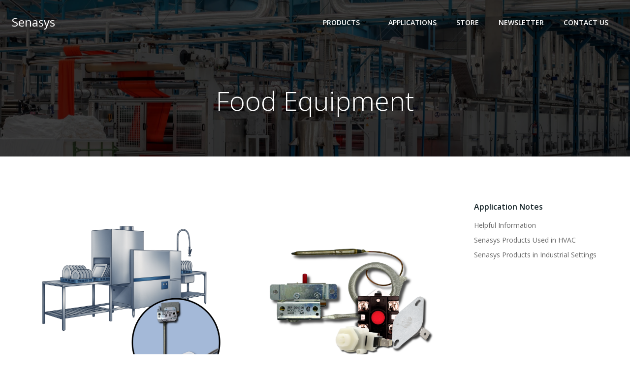

--- FILE ---
content_type: text/html; charset=UTF-8
request_url: https://senasys.com/category/food-equipment/
body_size: 33643
content:
<!DOCTYPE html>
<html lang="en-US">
<head>
<meta charset="UTF-8">
<meta name="viewport" content="width=device-width, initial-scale=1">
<link rel="profile" href="http://gmpg.org/xfn/11">
<meta name='robots' content='index, follow, max-image-preview:large, max-snippet:-1, max-video-preview:-1' />
<style>img:is([sizes="auto" i], [sizes^="auto," i]) { contain-intrinsic-size: 3000px 1500px }</style>
<!-- Google Tag Manager for WordPress by gtm4wp.com -->
<script data-cfasync="false" data-pagespeed-no-defer>
var gtm4wp_datalayer_name = "dataLayer";
var dataLayer = dataLayer || [];
const gtm4wp_use_sku_instead = false;
const gtm4wp_currency = 'USD';
const gtm4wp_product_per_impression = 10;
const gtm4wp_clear_ecommerce = false;
const gtm4wp_datalayer_max_timeout = 2000;
</script>
<!-- End Google Tag Manager for WordPress by gtm4wp.com -->
<!-- This site is optimized with the Yoast SEO plugin v25.8 - https://yoast.com/wordpress/plugins/seo/ -->
<title>Food Equipment - Senasys</title>
<meta name="description" content="A common application use for Senasys automatic reset thermostat switches is limit protection when a temperature is exceeded in food equipment." />
<link rel="canonical" href="https://senasys.com/category/food-equipment/" />
<link rel="next" href="https://senasys.com/category/food-equipment/page/2/" />
<meta property="og:locale" content="en_US" />
<meta property="og:type" content="article" />
<meta property="og:title" content="Food Equipment - Senasys" />
<meta property="og:description" content="A common application use for Senasys automatic reset thermostat switches is limit protection when a temperature is exceeded in food equipment." />
<meta property="og:url" content="https://senasys.com/category/food-equipment/" />
<meta property="og:site_name" content="Senasys" />
<meta name="twitter:card" content="summary_large_image" />
<script type="application/ld+json" class="yoast-schema-graph">{"@context":"https://schema.org","@graph":[{"@type":"CollectionPage","@id":"https://senasys.com/category/food-equipment/","url":"https://senasys.com/category/food-equipment/","name":"Food Equipment - Senasys","isPartOf":{"@id":"https://senasys.com/#website"},"primaryImageOfPage":{"@id":"https://senasys.com/category/food-equipment/#primaryimage"},"image":{"@id":"https://senasys.com/category/food-equipment/#primaryimage"},"thumbnailUrl":"https://senasys.com/wp-content/uploads/2025/08/Untitled-design-2025-08-20T113640.275.png","description":"A common application use for Senasys automatic reset thermostat switches is limit protection when a temperature is exceeded in food equipment.","breadcrumb":{"@id":"https://senasys.com/category/food-equipment/#breadcrumb"},"inLanguage":"en-US"},{"@type":"ImageObject","inLanguage":"en-US","@id":"https://senasys.com/category/food-equipment/#primaryimage","url":"https://senasys.com/wp-content/uploads/2025/08/Untitled-design-2025-08-20T113640.275.png","contentUrl":"https://senasys.com/wp-content/uploads/2025/08/Untitled-design-2025-08-20T113640.275.png","width":1200,"height":1200,"caption":"Warewasher thermostat and limit controls"},{"@type":"BreadcrumbList","@id":"https://senasys.com/category/food-equipment/#breadcrumb","itemListElement":[{"@type":"ListItem","position":1,"name":"Home","item":"https://senasys.com/"},{"@type":"ListItem","position":2,"name":"Food Equipment"}]},{"@type":"WebSite","@id":"https://senasys.com/#website","url":"https://senasys.com/","name":"Senasys","description":"","publisher":{"@id":"https://senasys.com/#organization"},"potentialAction":[{"@type":"SearchAction","target":{"@type":"EntryPoint","urlTemplate":"https://senasys.com/?s={search_term_string}"},"query-input":{"@type":"PropertyValueSpecification","valueRequired":true,"valueName":"search_term_string"}}],"inLanguage":"en-US"},{"@type":"Organization","@id":"https://senasys.com/#organization","name":"Senasys","url":"https://senasys.com/","logo":{"@type":"ImageObject","inLanguage":"en-US","@id":"https://senasys.com/#/schema/logo/image/","url":"https://senasys.com/wp-content/uploads/2015/08/Senasys-Logo-Header.png","contentUrl":"https://senasys.com/wp-content/uploads/2015/08/Senasys-Logo-Header.png","width":1018,"height":250,"caption":"Senasys"},"image":{"@id":"https://senasys.com/#/schema/logo/image/"}}]}</script>
<!-- / Yoast SEO plugin. -->
<link rel='dns-prefetch' href='//fonts.googleapis.com' />
<link rel="alternate" type="application/rss+xml" title="Senasys &raquo; Feed" href="https://senasys.com/feed/" />
<link rel="alternate" type="application/rss+xml" title="Senasys &raquo; Comments Feed" href="https://senasys.com/comments/feed/" />
<link rel="alternate" type="application/rss+xml" title="Senasys &raquo; Food Equipment Category Feed" href="https://senasys.com/category/food-equipment/feed/" />
<link rel='stylesheet' id='twb-open-sans-css' href='https://fonts.googleapis.com/css?family=Open+Sans%3A300%2C400%2C500%2C600%2C700%2C800&#038;display=swap&#038;ver=6.8.2' type='text/css' media='all' />
<link rel='stylesheet' id='twbbwg-global-css' href='https://senasys.com/wp-content/plugins/photo-gallery/booster/assets/css/global.css?ver=1.0.0' type='text/css' media='all' />
<link rel='stylesheet' id='extend-builder-css-css' href='https://senasys.com/wp-content/plugins/colibri-page-builder-pro/extend-builder/assets/static/css/theme.css?ver=1.0.379-pro' type='text/css' media='all' />
<style id='extend-builder-css-inline-css' type='text/css'>
/* page css */
/* part css : theme-shapes */
.colibri-shape-circles {
background-image:url('https://senasys.com/wp-content/themes/colibri-wp/resources/images/header-shapes/circles.png')
}
.colibri-shape-10degree-stripes {
background-image:url('https://senasys.com/wp-content/themes/colibri-wp/resources/images/header-shapes/10degree-stripes.png')
}
.colibri-shape-rounded-squares-blue {
background-image:url('https://senasys.com/wp-content/themes/colibri-wp/resources/images/header-shapes/rounded-squares-blue.png')
}
.colibri-shape-many-rounded-squares-blue {
background-image:url('https://senasys.com/wp-content/themes/colibri-wp/resources/images/header-shapes/many-rounded-squares-blue.png')
}
.colibri-shape-two-circles {
background-image:url('https://senasys.com/wp-content/themes/colibri-wp/resources/images/header-shapes/two-circles.png')
}
.colibri-shape-circles-2 {
background-image:url('https://senasys.com/wp-content/themes/colibri-wp/resources/images/header-shapes/circles-2.png')
}
.colibri-shape-circles-3 {
background-image:url('https://senasys.com/wp-content/themes/colibri-wp/resources/images/header-shapes/circles-3.png')
}
.colibri-shape-circles-gradient {
background-image:url('https://senasys.com/wp-content/themes/colibri-wp/resources/images/header-shapes/circles-gradient.png')
}
.colibri-shape-circles-white-gradient {
background-image:url('https://senasys.com/wp-content/themes/colibri-wp/resources/images/header-shapes/circles-white-gradient.png')
}
.colibri-shape-waves {
background-image:url('https://senasys.com/wp-content/themes/colibri-wp/resources/images/header-shapes/waves.png')
}
.colibri-shape-waves-inverted {
background-image:url('https://senasys.com/wp-content/themes/colibri-wp/resources/images/header-shapes/waves-inverted.png')
}
.colibri-shape-dots {
background-image:url('https://senasys.com/wp-content/themes/colibri-wp/resources/images/header-shapes/dots.png')
}
.colibri-shape-left-tilted-lines {
background-image:url('https://senasys.com/wp-content/themes/colibri-wp/resources/images/header-shapes/left-tilted-lines.png')
}
.colibri-shape-right-tilted-lines {
background-image:url('https://senasys.com/wp-content/themes/colibri-wp/resources/images/header-shapes/right-tilted-lines.png')
}
.colibri-shape-right-tilted-strips {
background-image:url('https://senasys.com/wp-content/themes/colibri-wp/resources/images/header-shapes/right-tilted-strips.png')
}
/* part css : theme */
.h-y-container > *:not(:last-child), .h-x-container-inner > * {
margin-bottom: 20px;
}
.h-x-container-inner, .h-column__content > .h-x-container > *:last-child {
margin-bottom: -20px;
}
.h-x-container-inner > * {
padding-left: 10px;
padding-right: 10px;
}
.h-x-container-inner {
margin-left: -10px;
margin-right: -10px;
}
[class*=style-], [class*=local-style-], .h-global-transition, .h-global-transition-all, .h-global-transition-all * {
transition-duration: 0.5s;
}
.wp-block-button .wp-block-button__link:not(.has-background),.wp-block-file .wp-block-file__button {
background-color: rgb(0, 77, 159);
background-image: none;
}
.wp-block-button .wp-block-button__link:not(.has-background):hover,.wp-block-button .wp-block-button__link:not(.has-background):focus,.wp-block-button .wp-block-button__link:not(.has-background):active,.wp-block-file .wp-block-file__button:hover,.wp-block-file .wp-block-file__button:focus,.wp-block-file .wp-block-file__button:active {
background-color: rgb(0, 77, 159);
background-image: none;
}
.wp-block-button.is-style-outline .wp-block-button__link:not(.has-background) {
color: rgb(0, 77, 159);
background-color: transparent;
background-image: none;
border-top-width: 2px;
border-top-color: rgb(0, 77, 159);
border-top-style: solid;
border-right-width: 2px;
border-right-color: rgb(0, 77, 159);
border-right-style: solid;
border-bottom-width: 2px;
border-bottom-color: rgb(0, 77, 159);
border-bottom-style: solid;
border-left-width: 2px;
border-left-color: rgb(0, 77, 159);
border-left-style: solid;
}
.wp-block-button.is-style-outline .wp-block-button__link:not(.has-background):hover,.wp-block-button.is-style-outline .wp-block-button__link:not(.has-background):focus,.wp-block-button.is-style-outline .wp-block-button__link:not(.has-background):active {
color: #fff;
background-color: rgb(0, 77, 159);
background-image: none;
}
.has-background-color,*[class^="wp-block-"].is-style-solid-color {
background-color: rgb(0, 77, 159);
background-image: none;
}
.has-colibri-color-1-background-color {
background-color: rgb(0, 77, 159);
background-image: none;
}
.wp-block-button .wp-block-button__link.has-colibri-color-1-background-color {
background-color: rgb(0, 77, 159);
background-image: none;
}
.wp-block-button .wp-block-button__link.has-colibri-color-1-background-color:hover,.wp-block-button .wp-block-button__link.has-colibri-color-1-background-color:focus,.wp-block-button .wp-block-button__link.has-colibri-color-1-background-color:active {
background-color: rgb(0, 77, 159);
background-image: none;
}
.wp-block-button.is-style-outline .wp-block-button__link.has-colibri-color-1-background-color {
color: rgb(0, 77, 159);
background-color: transparent;
background-image: none;
border-top-width: 2px;
border-top-color: rgb(0, 77, 159);
border-top-style: solid;
border-right-width: 2px;
border-right-color: rgb(0, 77, 159);
border-right-style: solid;
border-bottom-width: 2px;
border-bottom-color: rgb(0, 77, 159);
border-bottom-style: solid;
border-left-width: 2px;
border-left-color: rgb(0, 77, 159);
border-left-style: solid;
}
.wp-block-button.is-style-outline .wp-block-button__link.has-colibri-color-1-background-color:hover,.wp-block-button.is-style-outline .wp-block-button__link.has-colibri-color-1-background-color:focus,.wp-block-button.is-style-outline .wp-block-button__link.has-colibri-color-1-background-color:active {
color: #fff;
background-color: rgb(0, 77, 159);
background-image: none;
}
*[class^="wp-block-"].has-colibri-color-1-background-color,*[class^="wp-block-"] .has-colibri-color-1-background-color,*[class^="wp-block-"].is-style-solid-color.has-colibri-color-1-color,*[class^="wp-block-"].is-style-solid-color blockquote.has-colibri-color-1-color,*[class^="wp-block-"].is-style-solid-color blockquote.has-colibri-color-1-color p {
background-color: rgb(0, 77, 159);
background-image: none;
}
.has-colibri-color-1-color {
color: rgb(0, 77, 159);
}
.has-colibri-color-2-background-color {
background-color: rgb(221, 153, 57);
background-image: none;
}
.wp-block-button .wp-block-button__link.has-colibri-color-2-background-color {
background-color: rgb(221, 153, 57);
background-image: none;
}
.wp-block-button .wp-block-button__link.has-colibri-color-2-background-color:hover,.wp-block-button .wp-block-button__link.has-colibri-color-2-background-color:focus,.wp-block-button .wp-block-button__link.has-colibri-color-2-background-color:active {
background-color: rgb(136, 94, 35);
background-image: none;
}
.wp-block-button.is-style-outline .wp-block-button__link.has-colibri-color-2-background-color {
color: rgb(221, 153, 57);
background-color: transparent;
background-image: none;
border-top-width: 2px;
border-top-color: rgb(221, 153, 57);
border-top-style: solid;
border-right-width: 2px;
border-right-color: rgb(221, 153, 57);
border-right-style: solid;
border-bottom-width: 2px;
border-bottom-color: rgb(221, 153, 57);
border-bottom-style: solid;
border-left-width: 2px;
border-left-color: rgb(221, 153, 57);
border-left-style: solid;
}
.wp-block-button.is-style-outline .wp-block-button__link.has-colibri-color-2-background-color:hover,.wp-block-button.is-style-outline .wp-block-button__link.has-colibri-color-2-background-color:focus,.wp-block-button.is-style-outline .wp-block-button__link.has-colibri-color-2-background-color:active {
color: #fff;
background-color: rgb(221, 153, 57);
background-image: none;
}
*[class^="wp-block-"].has-colibri-color-2-background-color,*[class^="wp-block-"] .has-colibri-color-2-background-color,*[class^="wp-block-"].is-style-solid-color.has-colibri-color-2-color,*[class^="wp-block-"].is-style-solid-color blockquote.has-colibri-color-2-color,*[class^="wp-block-"].is-style-solid-color blockquote.has-colibri-color-2-color p {
background-color: rgb(221, 153, 57);
background-image: none;
}
.has-colibri-color-2-color {
color: rgb(221, 153, 57);
}
.has-colibri-color-3-background-color {
background-color: rgb(2, 129, 2);
background-image: none;
}
.wp-block-button .wp-block-button__link.has-colibri-color-3-background-color {
background-color: rgb(2, 129, 2);
background-image: none;
}
.wp-block-button .wp-block-button__link.has-colibri-color-3-background-color:hover,.wp-block-button .wp-block-button__link.has-colibri-color-3-background-color:focus,.wp-block-button .wp-block-button__link.has-colibri-color-3-background-color:active {
background-color: rgb(2, 129, 2);
background-image: none;
}
.wp-block-button.is-style-outline .wp-block-button__link.has-colibri-color-3-background-color {
color: rgb(2, 129, 2);
background-color: transparent;
background-image: none;
border-top-width: 2px;
border-top-color: rgb(2, 129, 2);
border-top-style: solid;
border-right-width: 2px;
border-right-color: rgb(2, 129, 2);
border-right-style: solid;
border-bottom-width: 2px;
border-bottom-color: rgb(2, 129, 2);
border-bottom-style: solid;
border-left-width: 2px;
border-left-color: rgb(2, 129, 2);
border-left-style: solid;
}
.wp-block-button.is-style-outline .wp-block-button__link.has-colibri-color-3-background-color:hover,.wp-block-button.is-style-outline .wp-block-button__link.has-colibri-color-3-background-color:focus,.wp-block-button.is-style-outline .wp-block-button__link.has-colibri-color-3-background-color:active {
color: #fff;
background-color: rgb(2, 129, 2);
background-image: none;
}
*[class^="wp-block-"].has-colibri-color-3-background-color,*[class^="wp-block-"] .has-colibri-color-3-background-color,*[class^="wp-block-"].is-style-solid-color.has-colibri-color-3-color,*[class^="wp-block-"].is-style-solid-color blockquote.has-colibri-color-3-color,*[class^="wp-block-"].is-style-solid-color blockquote.has-colibri-color-3-color p {
background-color: rgb(2, 129, 2);
background-image: none;
}
.has-colibri-color-3-color {
color: rgb(2, 129, 2);
}
.has-colibri-color-4-background-color {
background-color: rgb(229, 27, 36);
background-image: none;
}
.wp-block-button .wp-block-button__link.has-colibri-color-4-background-color {
background-color: rgb(229, 27, 36);
background-image: none;
}
.wp-block-button .wp-block-button__link.has-colibri-color-4-background-color:hover,.wp-block-button .wp-block-button__link.has-colibri-color-4-background-color:focus,.wp-block-button .wp-block-button__link.has-colibri-color-4-background-color:active {
background-color: rgb(144, 17, 23);
background-image: none;
}
.wp-block-button.is-style-outline .wp-block-button__link.has-colibri-color-4-background-color {
color: rgb(229, 27, 36);
background-color: transparent;
background-image: none;
border-top-width: 2px;
border-top-color: rgb(229, 27, 36);
border-top-style: solid;
border-right-width: 2px;
border-right-color: rgb(229, 27, 36);
border-right-style: solid;
border-bottom-width: 2px;
border-bottom-color: rgb(229, 27, 36);
border-bottom-style: solid;
border-left-width: 2px;
border-left-color: rgb(229, 27, 36);
border-left-style: solid;
}
.wp-block-button.is-style-outline .wp-block-button__link.has-colibri-color-4-background-color:hover,.wp-block-button.is-style-outline .wp-block-button__link.has-colibri-color-4-background-color:focus,.wp-block-button.is-style-outline .wp-block-button__link.has-colibri-color-4-background-color:active {
color: #fff;
background-color: rgb(229, 27, 36);
background-image: none;
}
*[class^="wp-block-"].has-colibri-color-4-background-color,*[class^="wp-block-"] .has-colibri-color-4-background-color,*[class^="wp-block-"].is-style-solid-color.has-colibri-color-4-color,*[class^="wp-block-"].is-style-solid-color blockquote.has-colibri-color-4-color,*[class^="wp-block-"].is-style-solid-color blockquote.has-colibri-color-4-color p {
background-color: rgb(229, 27, 36);
background-image: none;
}
.has-colibri-color-4-color {
color: rgb(229, 27, 36);
}
.has-colibri-color-5-background-color {
background-color: #FFFFFF;
background-image: none;
}
.wp-block-button .wp-block-button__link.has-colibri-color-5-background-color {
background-color: #FFFFFF;
background-image: none;
}
.wp-block-button .wp-block-button__link.has-colibri-color-5-background-color:hover,.wp-block-button .wp-block-button__link.has-colibri-color-5-background-color:focus,.wp-block-button .wp-block-button__link.has-colibri-color-5-background-color:active {
background-color: rgb(102, 102, 102);
background-image: none;
}
.wp-block-button.is-style-outline .wp-block-button__link.has-colibri-color-5-background-color {
color: #FFFFFF;
background-color: transparent;
background-image: none;
border-top-width: 2px;
border-top-color: #FFFFFF;
border-top-style: solid;
border-right-width: 2px;
border-right-color: #FFFFFF;
border-right-style: solid;
border-bottom-width: 2px;
border-bottom-color: #FFFFFF;
border-bottom-style: solid;
border-left-width: 2px;
border-left-color: #FFFFFF;
border-left-style: solid;
}
.wp-block-button.is-style-outline .wp-block-button__link.has-colibri-color-5-background-color:hover,.wp-block-button.is-style-outline .wp-block-button__link.has-colibri-color-5-background-color:focus,.wp-block-button.is-style-outline .wp-block-button__link.has-colibri-color-5-background-color:active {
color: #fff;
background-color: #FFFFFF;
background-image: none;
}
*[class^="wp-block-"].has-colibri-color-5-background-color,*[class^="wp-block-"] .has-colibri-color-5-background-color,*[class^="wp-block-"].is-style-solid-color.has-colibri-color-5-color,*[class^="wp-block-"].is-style-solid-color blockquote.has-colibri-color-5-color,*[class^="wp-block-"].is-style-solid-color blockquote.has-colibri-color-5-color p {
background-color: #FFFFFF;
background-image: none;
}
.has-colibri-color-5-color {
color: #FFFFFF;
}
.has-colibri-color-6-background-color {
background-color: #17252a;
background-image: none;
}
.wp-block-button .wp-block-button__link.has-colibri-color-6-background-color {
background-color: #17252a;
background-image: none;
}
.wp-block-button .wp-block-button__link.has-colibri-color-6-background-color:hover,.wp-block-button .wp-block-button__link.has-colibri-color-6-background-color:focus,.wp-block-button .wp-block-button__link.has-colibri-color-6-background-color:active {
background-color: rgb(23, 37, 42);
background-image: none;
}
.wp-block-button.is-style-outline .wp-block-button__link.has-colibri-color-6-background-color {
color: #17252a;
background-color: transparent;
background-image: none;
border-top-width: 2px;
border-top-color: #17252a;
border-top-style: solid;
border-right-width: 2px;
border-right-color: #17252a;
border-right-style: solid;
border-bottom-width: 2px;
border-bottom-color: #17252a;
border-bottom-style: solid;
border-left-width: 2px;
border-left-color: #17252a;
border-left-style: solid;
}
.wp-block-button.is-style-outline .wp-block-button__link.has-colibri-color-6-background-color:hover,.wp-block-button.is-style-outline .wp-block-button__link.has-colibri-color-6-background-color:focus,.wp-block-button.is-style-outline .wp-block-button__link.has-colibri-color-6-background-color:active {
color: #fff;
background-color: #17252a;
background-image: none;
}
*[class^="wp-block-"].has-colibri-color-6-background-color,*[class^="wp-block-"] .has-colibri-color-6-background-color,*[class^="wp-block-"].is-style-solid-color.has-colibri-color-6-color,*[class^="wp-block-"].is-style-solid-color blockquote.has-colibri-color-6-color,*[class^="wp-block-"].is-style-solid-color blockquote.has-colibri-color-6-color p {
background-color: #17252a;
background-image: none;
}
.has-colibri-color-6-color {
color: #17252a;
}
#colibri .woocommerce-store-notice,#colibri.woocommerce .content .h-section input[type=submit],#colibri.woocommerce-page  .content .h-section  input[type=button],#colibri.woocommerce .content .h-section  input[type=button],#colibri.woocommerce-page  .content .h-section .button,#colibri.woocommerce .content .h-section .button,#colibri.woocommerce-page  .content .h-section  a.button,#colibri.woocommerce .content .h-section  a.button,#colibri.woocommerce-page  .content .h-section button.button,#colibri.woocommerce .content .h-section button.button,#colibri.woocommerce-page  .content .h-section input.button,#colibri.woocommerce .content .h-section input.button,#colibri.woocommerce-page  .content .h-section input#submit,#colibri.woocommerce .content .h-section input#submit,#colibri.woocommerce-page  .content .h-section a.added_to_cart,#colibri.woocommerce .content .h-section a.added_to_cart,#colibri.woocommerce-page  .content .h-section .ui-slider-range,#colibri.woocommerce .content .h-section .ui-slider-range,#colibri.woocommerce-page  .content .h-section .ui-slider-handle,#colibri.woocommerce .content .h-section .ui-slider-handle,#colibri.woocommerce-page  .content .h-section .wc-block-cart__submit-button,#colibri.woocommerce .content .h-section .wc-block-cart__submit-button,#colibri.woocommerce-page  .content .h-section .wc-block-components-checkout-place-order-button,#colibri.woocommerce .content .h-section .wc-block-components-checkout-place-order-button {
background-color: rgb(0, 77, 159);
background-image: none;
border-top-width: 0px;
border-top-color: rgb(0, 77, 159);
border-top-style: solid;
border-right-width: 0px;
border-right-color: rgb(0, 77, 159);
border-right-style: solid;
border-bottom-width: 0px;
border-bottom-color: rgb(0, 77, 159);
border-bottom-style: solid;
border-left-width: 0px;
border-left-color: rgb(0, 77, 159);
border-left-style: solid;
}
#colibri .woocommerce-store-notice:hover,#colibri .woocommerce-store-notice:focus,#colibri .woocommerce-store-notice:active,#colibri.woocommerce .content .h-section input[type=submit]:hover,#colibri.woocommerce .content .h-section input[type=submit]:focus,#colibri.woocommerce .content .h-section input[type=submit]:active,#colibri.woocommerce-page  .content .h-section  input[type=button]:hover,#colibri.woocommerce-page  .content .h-section  input[type=button]:focus,#colibri.woocommerce-page  .content .h-section  input[type=button]:active,#colibri.woocommerce .content .h-section  input[type=button]:hover,#colibri.woocommerce .content .h-section  input[type=button]:focus,#colibri.woocommerce .content .h-section  input[type=button]:active,#colibri.woocommerce-page  .content .h-section .button:hover,#colibri.woocommerce-page  .content .h-section .button:focus,#colibri.woocommerce-page  .content .h-section .button:active,#colibri.woocommerce .content .h-section .button:hover,#colibri.woocommerce .content .h-section .button:focus,#colibri.woocommerce .content .h-section .button:active,#colibri.woocommerce-page  .content .h-section  a.button:hover,#colibri.woocommerce-page  .content .h-section  a.button:focus,#colibri.woocommerce-page  .content .h-section  a.button:active,#colibri.woocommerce .content .h-section  a.button:hover,#colibri.woocommerce .content .h-section  a.button:focus,#colibri.woocommerce .content .h-section  a.button:active,#colibri.woocommerce-page  .content .h-section button.button:hover,#colibri.woocommerce-page  .content .h-section button.button:focus,#colibri.woocommerce-page  .content .h-section button.button:active,#colibri.woocommerce .content .h-section button.button:hover,#colibri.woocommerce .content .h-section button.button:focus,#colibri.woocommerce .content .h-section button.button:active,#colibri.woocommerce-page  .content .h-section input.button:hover,#colibri.woocommerce-page  .content .h-section input.button:focus,#colibri.woocommerce-page  .content .h-section input.button:active,#colibri.woocommerce .content .h-section input.button:hover,#colibri.woocommerce .content .h-section input.button:focus,#colibri.woocommerce .content .h-section input.button:active,#colibri.woocommerce-page  .content .h-section input#submit:hover,#colibri.woocommerce-page  .content .h-section input#submit:focus,#colibri.woocommerce-page  .content .h-section input#submit:active,#colibri.woocommerce .content .h-section input#submit:hover,#colibri.woocommerce .content .h-section input#submit:focus,#colibri.woocommerce .content .h-section input#submit:active,#colibri.woocommerce-page  .content .h-section a.added_to_cart:hover,#colibri.woocommerce-page  .content .h-section a.added_to_cart:focus,#colibri.woocommerce-page  .content .h-section a.added_to_cart:active,#colibri.woocommerce .content .h-section a.added_to_cart:hover,#colibri.woocommerce .content .h-section a.added_to_cart:focus,#colibri.woocommerce .content .h-section a.added_to_cart:active,#colibri.woocommerce-page  .content .h-section .ui-slider-range:hover,#colibri.woocommerce-page  .content .h-section .ui-slider-range:focus,#colibri.woocommerce-page  .content .h-section .ui-slider-range:active,#colibri.woocommerce .content .h-section .ui-slider-range:hover,#colibri.woocommerce .content .h-section .ui-slider-range:focus,#colibri.woocommerce .content .h-section .ui-slider-range:active,#colibri.woocommerce-page  .content .h-section .ui-slider-handle:hover,#colibri.woocommerce-page  .content .h-section .ui-slider-handle:focus,#colibri.woocommerce-page  .content .h-section .ui-slider-handle:active,#colibri.woocommerce .content .h-section .ui-slider-handle:hover,#colibri.woocommerce .content .h-section .ui-slider-handle:focus,#colibri.woocommerce .content .h-section .ui-slider-handle:active,#colibri.woocommerce-page  .content .h-section .wc-block-cart__submit-button:hover,#colibri.woocommerce-page  .content .h-section .wc-block-cart__submit-button:focus,#colibri.woocommerce-page  .content .h-section .wc-block-cart__submit-button:active,#colibri.woocommerce .content .h-section .wc-block-cart__submit-button:hover,#colibri.woocommerce .content .h-section .wc-block-cart__submit-button:focus,#colibri.woocommerce .content .h-section .wc-block-cart__submit-button:active,#colibri.woocommerce-page  .content .h-section .wc-block-components-checkout-place-order-button:hover,#colibri.woocommerce-page  .content .h-section .wc-block-components-checkout-place-order-button:focus,#colibri.woocommerce-page  .content .h-section .wc-block-components-checkout-place-order-button:active,#colibri.woocommerce .content .h-section .wc-block-components-checkout-place-order-button:hover,#colibri.woocommerce .content .h-section .wc-block-components-checkout-place-order-button:focus,#colibri.woocommerce .content .h-section .wc-block-components-checkout-place-order-button:active {
background-color: rgb(0, 77, 159);
background-image: none;
border-top-width: 0px;
border-top-color: rgb(0, 77, 159);
border-top-style: solid;
border-right-width: 0px;
border-right-color: rgb(0, 77, 159);
border-right-style: solid;
border-bottom-width: 0px;
border-bottom-color: rgb(0, 77, 159);
border-bottom-style: solid;
border-left-width: 0px;
border-left-color: rgb(0, 77, 159);
border-left-style: solid;
}
#colibri.woocommerce-page  .content .h-section .star-rating::before,#colibri.woocommerce .content .h-section .star-rating::before,#colibri.woocommerce-page  .content .h-section .star-rating span::before,#colibri.woocommerce .content .h-section .star-rating span::before {
color: rgb(0, 77, 159);
}
#colibri.woocommerce-page  .content .h-section .price,#colibri.woocommerce .content .h-section .price {
color: rgb(0, 77, 159);
}
#colibri.woocommerce-page  .content .h-section .price del,#colibri.woocommerce .content .h-section .price del {
color: rgb(0, 118, 244);
}
#colibri.woocommerce-page  .content .h-section .onsale,#colibri.woocommerce .content .h-section .onsale {
background-color: rgb(0, 77, 159);
background-image: none;
}
#colibri.woocommerce-page  .content .h-section .onsale:hover,#colibri.woocommerce-page  .content .h-section .onsale:focus,#colibri.woocommerce-page  .content .h-section .onsale:active,#colibri.woocommerce .content .h-section .onsale:hover,#colibri.woocommerce .content .h-section .onsale:focus,#colibri.woocommerce .content .h-section .onsale:active {
background-color: rgb(0, 77, 159);
background-image: none;
}
#colibri.woocommerce ul.products li.product h2:hover {
color: rgb(0, 77, 159);
}
#colibri.woocommerce-page  .content .h-section .woocommerce-pagination .page-numbers.current,#colibri.woocommerce .content .h-section .woocommerce-pagination .page-numbers.current,#colibri.woocommerce-page  .content .h-section .woocommerce-pagination a.page-numbers:hover,#colibri.woocommerce .content .h-section .woocommerce-pagination a.page-numbers:hover {
background-color: rgb(0, 77, 159);
background-image: none;
}
#colibri.woocommerce-page  .content .h-section .comment-form-rating .stars a,#colibri.woocommerce .content .h-section .comment-form-rating .stars a {
color: rgb(0, 77, 159);
}
.h-section-global-spacing {
padding-top: 90px;
padding-bottom: 90px;
}
#colibri .colibri-language-switcher {
background-color: white;
background-image: none;
top: 80px;
border-top-width: 0px;
border-top-style: none;
border-top-left-radius: 4px;
border-top-right-radius: 0px;
border-right-width: 0px;
border-right-style: none;
border-bottom-width: 0px;
border-bottom-style: none;
border-bottom-left-radius: 4px;
border-bottom-right-radius: 0px;
border-left-width: 0px;
border-left-style: none;
}
#colibri .colibri-language-switcher .lang-item {
padding-top: 14px;
padding-right: 18px;
padding-bottom: 14px;
padding-left: 18px;
}
body {
font-family: Open Sans;
font-weight: 400;
font-size: 16px;
line-height: 1.6;
color: rgb(70, 112, 127);
}
body a {
font-family: Open Sans;
font-weight: 400;
text-decoration: none;
font-size: 1em;
line-height: 1.5;
color: #03a9f4;
}
body p {
margin-bottom: 16px;
font-family: Open Sans;
font-weight: 400;
font-size: 16px;
line-height: 1.6;
color: rgb(70, 112, 127);
}
body .h-lead p {
margin-bottom: 16px;
font-family: Open Sans;
font-weight: 300;
font-size: 1.25em;
line-height: 1.5;
color: rgb(37, 41, 42);
}
body blockquote p {
margin-bottom: 16px;
font-family: Open Sans;
font-weight: 400;
font-size: 16px;
line-height: 1.6;
color: rgb(70, 112, 127);
}
body h1 {
margin-bottom: 16px;
font-family: Open Sans;
font-weight: 300;
font-size: 3.375em;
line-height: 1.26;
color: rgb(23, 37, 42);
}
body h2 {
margin-bottom: 16px;
font-family: Open Sans;
font-weight: 300;
font-size: 2.625em;
line-height: 1.143;
color: rgb(23, 37, 42);
}
body h3 {
margin-bottom: 16px;
font-family: Open Sans;
font-weight: 300;
font-size: 2.25em;
line-height: 1.25;
color: rgb(23, 37, 42);
}
body h4 {
margin-bottom: 16px;
font-family: Open Sans;
font-weight: 600;
font-size: 1.25em;
line-height: 1.6;
color: rgb(23, 37, 42);
}
body h5 {
margin-bottom: 16px;
font-family: Open Sans;
font-weight: 600;
font-size: 1.125em;
line-height: 1.55;
color: rgb(23, 37, 42);
}
body h6 {
margin-bottom: 16px;
font-family: Open Sans;
font-weight: 600;
font-size: 1em;
line-height: 1.6;
color: rgb(23, 37, 42);
}
.content.colibri-main-content-single .main-section,.content.colibri-main-content-archive .main-section {
padding-top: 90px;
padding-bottom: 90px;
}
.content.colibri-main-content-single .main-section .colibri-sidebar.blog-sidebar-right,.content.colibri-main-content-archive .main-section .colibri-sidebar.blog-sidebar-right {
width: 25% ;
flex: 0 0 auto;
-ms-flex: 0 0 auto;
max-width: 25%;
}
@media (min-width: 768px) and (max-width: 1023px){
.h-section-global-spacing {
padding-top: 60px;
padding-bottom: 60px;
}
.content.colibri-main-content-single .main-section .colibri-sidebar.blog-sidebar-right,.content.colibri-main-content-archive .main-section .colibri-sidebar.blog-sidebar-right {
width: 33.33% ;
flex: 0 0 auto;
-ms-flex: 0 0 auto;
max-width: 33.33%;
}
}
@media (max-width: 767px){
.h-section-global-spacing {
padding-top: 30px;
padding-bottom: 30px;
}
.content.colibri-main-content-single .main-section .colibri-sidebar.blog-sidebar-right,.content.colibri-main-content-archive .main-section .colibri-sidebar.blog-sidebar-right {
width: 100% ;
flex: 0 0 auto;
-ms-flex: 0 0 auto;
max-width: 100%;
}
}
/* part css : page */
#colibri .style-34 {
background-position: center center;
background-size: cover;
background-image: url("https://senasys.com/wp-content/uploads/2023/10/Factory-Interior-scaled.jpg");
background-attachment: scroll;
background-repeat: no-repeat;
}
#colibri .style-35 {
animation-duration: 0.5s;
padding-top: 20px;
padding-right: 15px;
padding-bottom: 20px;
padding-left: 15px;
background-color: transparent;
background-image: none;
}
#colibri .h-navigation_sticky .style-35,#colibri .h-navigation_sticky.style-35 {
background-color: #ffffff;
background-image: none;
padding-top: 10px;
padding-bottom: 10px;
box-shadow: 0px 0px 4px 0px rgba(0,0,0,0.5) ;
}
#colibri .style-37 {
text-align: center;
height: auto;
min-height: unset;
}
#colibri .style-38-image {
max-height: 70px;
}
#colibri .style-38 a,#colibri .style-38  .logo-text {
color: #ffffff;
text-decoration: none;
font-size: 24px;
}
#colibri .style-38 .logo-text {
color: #FFFFFF;
}
#colibri .h-navigation_sticky .style-38-image,#colibri .h-navigation_sticky.style-38-image {
max-height: 70px;
}
#colibri .h-navigation_sticky .style-38 a,#colibri .h-navigation_sticky .style-38  .logo-text,#colibri .h-navigation_sticky.style-38 a,#colibri .h-navigation_sticky.style-38  .logo-text {
color: #000000;
text-decoration: none;
}
#colibri .style-39 {
text-align: center;
height: auto;
min-height: unset;
}
#colibri .style-40 {
height: 50px;
}
#colibri .style-41 {
text-align: center;
height: auto;
min-height: unset;
}
#colibri .style-42 >  div > .colibri-menu-container > ul.colibri-menu {
justify-content: flex-end;
}
#colibri .style-42 >  div > .colibri-menu-container > ul.colibri-menu > li {
margin-top: 0px;
margin-right: 20px;
margin-bottom: 0px;
margin-left: 20px;
padding-top: 10px;
padding-right: 0px;
padding-bottom: 10px;
padding-left: 0px;
}
#colibri .style-42 >  div > .colibri-menu-container > ul.colibri-menu > li.current_page_item,#colibri .style-42  >  div > .colibri-menu-container > ul.colibri-menu > li.current_page_item:hover {
margin-top: 0px;
margin-right: 20px;
margin-bottom: 0px;
margin-left: 20px;
padding-top: 10px;
padding-right: 0px;
padding-bottom: 10px;
padding-left: 0px;
}
#colibri .style-42 >  div > .colibri-menu-container > ul.colibri-menu > li > a {
font-family: Open Sans;
font-weight: 600;
text-transform: uppercase;
font-size: 14px;
line-height: 1.5em;
letter-spacing: 0px;
color: #FFFFFF;
}
#colibri .style-42  >  div > .colibri-menu-container > ul.colibri-menu > li.hover  > a {
color: rgb(106, 132, 159);
}
#colibri .style-42  >  div > .colibri-menu-container > ul.colibri-menu > li:hover > a,#colibri .style-42  >  div > .colibri-menu-container > ul.colibri-menu > li.hover  > a {
color: rgb(106, 132, 159);
}
#colibri .style-42  >  div > .colibri-menu-container > ul.colibri-menu > li.current_page_item > a,#colibri .style-42  >  div > .colibri-menu-container > ul.colibri-menu > li.current_page_item > a:hover {
font-family: Open Sans;
font-weight: 600;
text-transform: uppercase;
font-size: 14px;
line-height: 1.5em;
letter-spacing: 0px;
color: rgb(106, 132, 159);
}
#colibri .style-42 >  div > .colibri-menu-container > ul.colibri-menu li > ul {
background-color: #ffffff;
background-image: none;
margin-right: 5px;
margin-left: 5px;
box-shadow: 0px 0px 5px 2px rgba(0, 0, 0, 0.04) ;
}
#colibri .style-42 >  div > .colibri-menu-container > ul.colibri-menu li > ul  li {
padding-top: 10px;
padding-right: 20px;
padding-bottom: 10px;
padding-left: 20px;
border-top-width: 0px;
border-top-style: none;
border-right-width: 0px;
border-right-style: none;
border-bottom-width: 1px;
border-bottom-color: rgba(128,128,128,.2);
border-bottom-style: solid;
border-left-width: 0px;
border-left-style: none;
background-color: rgb(255, 255, 255);
background-image: none;
}
#colibri .style-42  >  div > .colibri-menu-container > ul.colibri-menu li > ul > li.hover {
background-color: rgb(0, 77, 159);
}
#colibri .style-42  >  div > .colibri-menu-container > ul.colibri-menu li > ul > li:hover,#colibri .style-42  >  div > .colibri-menu-container > ul.colibri-menu li > ul > li.hover {
background-color: rgb(0, 77, 159);
}
#colibri .style-42 >  div > .colibri-menu-container > ul.colibri-menu li > ul li.current_page_item,#colibri .style-42  >  div > .colibri-menu-container > ul.colibri-menu li > ul > li.current_page_item:hover {
padding-top: 10px;
padding-right: 20px;
padding-bottom: 10px;
padding-left: 20px;
border-top-width: 0px;
border-top-style: none;
border-right-width: 0px;
border-right-style: none;
border-bottom-width: 1px;
border-bottom-color: rgba(128,128,128,.2);
border-bottom-style: solid;
border-left-width: 0px;
border-left-style: none;
background-color: rgb(0, 77, 159);
background-image: none;
}
#colibri .style-42 >  div > .colibri-menu-container > ul.colibri-menu li > ul > li > a {
font-size: 14px;
color: rgb(37, 41, 42);
}
#colibri .style-42  >  div > .colibri-menu-container > ul.colibri-menu li > ul > li.hover  > a {
color: rgb(255, 255, 255);
}
#colibri .style-42  >  div > .colibri-menu-container > ul.colibri-menu li > ul > li:hover > a,#colibri .style-42  >  div > .colibri-menu-container > ul.colibri-menu li > ul > li.hover  > a {
color: rgb(255, 255, 255);
}
#colibri .style-42 >  div > .colibri-menu-container > ul.colibri-menu li > ul > li.current_page_item > a,#colibri .style-42  >  div > .colibri-menu-container > ul.colibri-menu li > ul > li.current_page_item > a:hover {
font-size: 14px;
color: rgb(255, 255, 255);
}
#colibri .style-42 >  div > .colibri-menu-container > ul.colibri-menu.bordered-active-item > li::after,#colibri .style-42 
ul.colibri-menu.bordered-active-item > li::before {
background-color: rgb(106, 132, 159);
background-image: none;
height: 3px;
}
#colibri .style-42 >  div > .colibri-menu-container > ul.colibri-menu.solid-active-item > li::after,#colibri .style-42 
ul.colibri-menu.solid-active-item > li::before {
background-color: white;
background-image: none;
border-top-width: 0px;
border-top-style: none;
border-top-left-radius: 0%;
border-top-right-radius: 0%;
border-right-width: 0px;
border-right-style: none;
border-bottom-width: 0px;
border-bottom-style: none;
border-bottom-left-radius: 0%;
border-bottom-right-radius: 0%;
border-left-width: 0px;
border-left-style: none;
}
#colibri .style-42 >  div > .colibri-menu-container > ul.colibri-menu > li > ul {
margin-top: 0px;
}
#colibri .style-42 >  div > .colibri-menu-container > ul.colibri-menu > li > ul::before {
height: 0px;
width: 100% ;
}
#colibri .style-42 >  div > .colibri-menu-container > ul.colibri-menu  li > a > svg,#colibri .style-42 >  div > .colibri-menu-container > ul.colibri-menu  li > a >  .arrow-wrapper {
padding-right: 5px;
padding-left: 5px;
color: black;
}
#colibri .style-42 >  div > .colibri-menu-container > ul.colibri-menu li.current_page_item > a > svg,#colibri .style-42 >  div > .colibri-menu-container > ul.colibri-menu > li.current_page_item:hover > a > svg,#colibri .style-42 >  div > .colibri-menu-container > ul.colibri-menu li.current_page_item > a > .arrow-wrapper,#colibri .style-42 >  div > .colibri-menu-container > ul.colibri-menu > li.current_page_item:hover > a > .arrow-wrapper {
padding-right: 5px;
padding-left: 5px;
color: black;
}
#colibri .style-42 >  div > .colibri-menu-container > ul.colibri-menu li > ul  li > a > svg,#colibri .style-42 >  div > .colibri-menu-container > ul.colibri-menu li > ul  li > a >  .arrow-wrapper {
color: rgb(255, 255, 255);
}
#colibri .style-42 >  div > .colibri-menu-container > ul.colibri-menu li > ul li.current_page_item > a > svg,#colibri .style-42 >  div > .colibri-menu-container > ul.colibri-menu li > ul > li.current_page_item:hover > a > svg,#colibri .style-42 >  div > .colibri-menu-container > ul.colibri-menu li > ul li.current_page_item > a > .arrow-wrapper,#colibri .style-42 >  div > .colibri-menu-container > ul.colibri-menu li > ul > li.current_page_item:hover > a > .arrow-wrapper {
color: rgb(255, 255, 255);
}
#colibri .h-navigation_sticky .style-42 >  div > .colibri-menu-container > ul.colibri-menu > li > a,#colibri .h-navigation_sticky.style-42 >  div > .colibri-menu-container > ul.colibri-menu > li > a {
color: rgb(0, 77, 159);
}
#colibri .h-navigation_sticky .style-42  >  div > .colibri-menu-container > ul.colibri-menu > li.current_page_item > a,#colibri .h-navigation_sticky .style-42  >  div > .colibri-menu-container > ul.colibri-menu > li.current_page_item > a:hover,#colibri .h-navigation_sticky.style-42  >  div > .colibri-menu-container > ul.colibri-menu > li.current_page_item > a,#colibri .h-navigation_sticky.style-42  >  div > .colibri-menu-container > ul.colibri-menu > li.current_page_item > a:hover {
color: rgb(0, 77, 159);
}
#colibri .h-navigation_sticky .style-42 >  div > .colibri-menu-container > ul.colibri-menu.bordered-active-item > li::after,#colibri .h-navigation_sticky .style-42 
ul.colibri-menu.bordered-active-item > li::before,#colibri .h-navigation_sticky.style-42 >  div > .colibri-menu-container > ul.colibri-menu.bordered-active-item > li::after,#colibri .h-navigation_sticky.style-42 
ul.colibri-menu.bordered-active-item > li::before {
background-color: rgb(0, 77, 159);
background-image: none;
}
#colibri .style-43-offscreen {
background-color: #222B34;
background-image: none;
width: 300px !important;
}
#colibri .style-43-offscreenOverlay {
background-color: rgba(0,0,0,0.5);
background-image: none;
}
#colibri .style-43  .h-hamburger-icon {
background-color: rgba(0, 0, 0, 0.1);
background-image: none;
border-top-width: 0px;
border-top-color: black;
border-top-style: solid;
border-top-left-radius: 100%;
border-top-right-radius: 100%;
border-right-width: 0px;
border-right-color: black;
border-right-style: solid;
border-bottom-width: 0px;
border-bottom-color: black;
border-bottom-style: solid;
border-bottom-left-radius: 100%;
border-bottom-right-radius: 100%;
border-left-width: 0px;
border-left-color: black;
border-left-style: solid;
fill: white;
padding-top: 5px;
padding-right: 5px;
padding-bottom: 5px;
padding-left: 5px;
width: 24px;
height: 24px;
}
#colibri .style-46 {
text-align: center;
height: auto;
min-height: unset;
}
#colibri .style-47-image {
max-height: 70px;
}
#colibri .style-47 a,#colibri .style-47  .logo-text {
color: #ffffff;
text-decoration: none;
}
#colibri .h-navigation_sticky .style-47-image,#colibri .h-navigation_sticky.style-47-image {
max-height: 70px;
}
#colibri .h-navigation_sticky .style-47 a,#colibri .h-navigation_sticky .style-47  .logo-text,#colibri .h-navigation_sticky.style-47 a,#colibri .h-navigation_sticky.style-47  .logo-text {
color: #000000;
text-decoration: none;
}
#colibri .style-49 {
text-align: center;
height: auto;
min-height: unset;
}
#colibri .style-50 >  div > .colibri-menu-container > ul.colibri-menu > li > a {
padding-top: 12px;
padding-bottom: 12px;
padding-left: 40px;
border-top-width: 0px;
border-top-color: #808080;
border-top-style: solid;
border-right-width: 0px;
border-right-color: #808080;
border-right-style: solid;
border-bottom-width: 1px;
border-bottom-color: #808080;
border-bottom-style: solid;
border-left-width: 0px;
border-left-color: #808080;
border-left-style: solid;
font-size: 14px;
color: white;
}
#colibri .style-50  >  div > .colibri-menu-container > ul.colibri-menu > li.current_page_item > a,#colibri .style-50  >  div > .colibri-menu-container > ul.colibri-menu > li.current_page_item > a:hover {
padding-top: 12px;
padding-bottom: 12px;
padding-left: 40px;
border-top-width: 0px;
border-top-color: #808080;
border-top-style: solid;
border-right-width: 0px;
border-right-color: #808080;
border-right-style: solid;
border-bottom-width: 1px;
border-bottom-color: #808080;
border-bottom-style: solid;
border-left-width: 0px;
border-left-color: #808080;
border-left-style: solid;
font-size: 14px;
color: white;
}
#colibri .style-50 >  div > .colibri-menu-container > ul.colibri-menu li > ul > li > a {
padding-top: 12px;
padding-bottom: 12px;
padding-left: 40px;
border-top-width: 0px;
border-top-color: #808080;
border-top-style: solid;
border-right-width: 0px;
border-right-color: #808080;
border-right-style: solid;
border-bottom-width: 1px;
border-bottom-color: #808080;
border-bottom-style: solid;
border-left-width: 0px;
border-left-color: #808080;
border-left-style: solid;
font-size: 14px;
color: white;
}
#colibri .style-50 >  div > .colibri-menu-container > ul.colibri-menu li > ul > li.current_page_item > a,#colibri .style-50  >  div > .colibri-menu-container > ul.colibri-menu li > ul > li.current_page_item > a:hover {
padding-top: 12px;
padding-bottom: 12px;
padding-left: 40px;
border-top-width: 0px;
border-top-color: #808080;
border-top-style: solid;
border-right-width: 0px;
border-right-color: #808080;
border-right-style: solid;
border-bottom-width: 1px;
border-bottom-color: #808080;
border-bottom-style: solid;
border-left-width: 0px;
border-left-color: #808080;
border-left-style: solid;
font-size: 14px;
color: white;
}
#colibri .style-50 >  div > .colibri-menu-container > ul.colibri-menu  li > a > svg,#colibri .style-50 >  div > .colibri-menu-container > ul.colibri-menu  li > a >  .arrow-wrapper {
padding-right: 20px;
padding-left: 20px;
color: black;
}
#colibri .style-50 >  div > .colibri-menu-container > ul.colibri-menu li.current_page_item > a > svg,#colibri .style-50 >  div > .colibri-menu-container > ul.colibri-menu > li.current_page_item:hover > a > svg,#colibri .style-50 >  div > .colibri-menu-container > ul.colibri-menu li.current_page_item > a > .arrow-wrapper,#colibri .style-50 >  div > .colibri-menu-container > ul.colibri-menu > li.current_page_item:hover > a > .arrow-wrapper {
padding-right: 20px;
padding-left: 20px;
color: black;
}
#colibri .style-50 >  div > .colibri-menu-container > ul.colibri-menu li > ul  li > a > svg,#colibri .style-50 >  div > .colibri-menu-container > ul.colibri-menu li > ul  li > a >  .arrow-wrapper {
color: white;
padding-right: 20px;
padding-left: 20px;
}
#colibri .style-50 >  div > .colibri-menu-container > ul.colibri-menu li > ul li.current_page_item > a > svg,#colibri .style-50 >  div > .colibri-menu-container > ul.colibri-menu li > ul > li.current_page_item:hover > a > svg,#colibri .style-50 >  div > .colibri-menu-container > ul.colibri-menu li > ul li.current_page_item > a > .arrow-wrapper,#colibri .style-50 >  div > .colibri-menu-container > ul.colibri-menu li > ul > li.current_page_item:hover > a > .arrow-wrapper {
color: white;
padding-right: 20px;
padding-left: 20px;
}
#colibri .style-57 {
height: auto;
min-height: unset;
color: #FFFFFF;
background-color: rgb(0, 77, 159);
background-position: center center;
background-size: cover;
background-image: url("https://senasys.com/wp-content/uploads/2023/10/Factory-Interior-scaled.jpg");
background-attachment: scroll;
background-repeat: no-repeat;
padding-top: 50px;
padding-bottom: 50px;
}
#colibri .style-57 h1 {
color: #FFFFFF;
}
#colibri .style-57 h2 {
color: #FFFFFF;
}
#colibri .style-57 h3 {
color: #FFFFFF;
}
#colibri .style-57 h4 {
color: #FFFFFF;
}
#colibri .style-57 h5 {
color: #FFFFFF;
}
#colibri .style-57 h6 {
color: #FFFFFF;
}
#colibri .style-57 p {
color: #FFFFFF;
}
#colibri .style-59-outer {
width: 50% ;
flex: 0 0 auto;
-ms-flex: 0 0 auto;
}
#colibri .style-59 {
text-align: center;
height: auto;
min-height: unset;
}
#colibri .style-local-28096-h4-outer {
flex: 0 0 auto;
-ms-flex: 0 0 auto;
width: auto;
max-width: 100%;
}
#colibri .h-navigation_sticky .style-local-28096-h4-outer,#colibri .h-navigation_sticky.style-local-28096-h4-outer {
flex: 0 0 auto;
-ms-flex: 0 0 auto;
width: auto;
max-width: 100%;
}
#colibri .style-local-28096-h6-outer {
flex: 1 1 0;
-ms-flex: 1 1 0%;
max-width: 100%;
}
#colibri .style-local-28096-h8-outer {
flex: 0 0 auto;
-ms-flex: 0 0 auto;
width: auto;
max-width: 100%;
}
#colibri .h-navigation_sticky .style-local-28096-h8-outer,#colibri .h-navigation_sticky.style-local-28096-h8-outer {
flex: 0 0 auto;
-ms-flex: 0 0 auto;
width: auto;
max-width: 100%;
}
#colibri .style-local-28096-h26-outer {
width: 100% ;
flex: 0 0 auto;
-ms-flex: 0 0 auto;
}
#colibri .style-62 {
height: auto;
min-height: unset;
padding-top: 30px;
padding-bottom: 30px;
}
.style-64 > .h-y-container > *:not(:last-child) {
margin-bottom: 0px;
}
#colibri .style-64 {
text-align: center;
height: auto;
min-height: unset;
}
#colibri .style-local-28125-f4-outer {
width: 100% ;
flex: 0 0 auto;
-ms-flex: 0 0 auto;
}
#colibri .style-161 {
height: auto;
min-height: unset;
padding-top: 0px;
padding-bottom: 0px;
}
#colibri .style-167 {
text-align: center;
height: auto;
min-height: unset;
}
#colibri .style-168 {
border-top-width: 0px;
border-top-style: none;
border-right-width: 0px;
border-right-style: none;
border-bottom-width: 0px;
border-bottom-style: none;
border-left-width: 0px;
border-left-style: none;
}
#colibri .style-168 .widget {
text-align: left;
border-top-width: 0px;
border-top-style: none;
border-right-width: 0px;
border-right-style: none;
border-bottom-width: 0px;
border-bottom-style: none;
border-left-width: 0px;
border-left-style: none;
margin-bottom: 20px;
}
#colibri .style-168 .widget h1,#colibri .style-168 .widget h2,#colibri .style-168 .widget h3,#colibri .style-168 .widget h4,#colibri .style-168 .widget h5,#colibri .style-168 .widget h6 {
font-family: Open Sans;
font-weight: 600;
font-size: 16px;
line-height: 1.6;
color: #17252a;
border-top-width: 0px;
border-top-style: none;
border-right-width: 0px;
border-right-style: none;
border-bottom-width: 0px;
border-bottom-style: none;
border-left-width: 0px;
border-left-style: none;
margin-bottom: 10px;
}
#colibri .style-168 .widget ul,#colibri .style-168 .widget ol {
list-style-type: none;
}
#colibri .style-168 .widget ul li,#colibri .style-168 .widget ol li,#colibri .style-168 .widget  .textwidget p,#colibri .style-168 .widget  .calendar_wrap td ,#colibri .style-168  .widget  .calendar_wrap th ,#colibri .style-168  .widget  .calendar_wrap caption {
font-family: Open Sans;
font-weight: 400;
text-decoration: none;
font-size: 14px;
color: rgb(37, 41, 42);
padding-top: 4px;
padding-bottom: 4px;
}
#colibri .style-168 .widget ul li a:not(.wp-block-button__link) {
font-family: Open Sans;
font-weight: 400;
text-decoration: none;
font-size: 14px;
color: rgb(102, 102, 102);
}
#colibri .style-168 .widget ul li a:not(.wp-block-button__link):hover {
color: rgb(0, 0, 0);
}
#colibri .style-168 .widget ul li a:not(.wp-block-button__link):hover {
color: rgb(0, 0, 0);
}
#colibri .style-168 .widget input:not([type="submit"]) {
font-family: Open Sans;
font-weight: 400;
font-size: 16px;
color: rgb(37, 41, 42);
border-top-width: 0px;
border-top-color: black;
border-top-style: none;
border-right-width: 0px;
border-right-color: black;
border-right-style: none;
border-bottom-width: 0px;
border-bottom-color: black;
border-bottom-style: none;
border-left-width: 0px;
border-left-color: black;
border-left-style: none;
}
#colibri .style-168 .widget.widget_search {
background-color: unset;
background-image: none;
border-top-width: 1px;
border-top-color: rgb(238, 238, 238);
border-top-style: solid;
border-top-left-radius: 5px;
border-top-right-radius: 5px;
border-right-width: 1px;
border-right-color: rgb(238, 238, 238);
border-right-style: solid;
border-bottom-width: 1px;
border-bottom-color: rgb(238, 238, 238);
border-bottom-style: solid;
border-bottom-left-radius: 5px;
border-bottom-right-radius: 5px;
border-left-width: 1px;
border-left-color: rgb(238, 238, 238);
border-left-style: solid;
padding-top: 0px;
padding-right: 0px;
padding-bottom: 0px;
padding-left: 0px;
margin-bottom: 15px;
}
#colibri .style-168 .widget.widget_search h1,#colibri .style-168 .widget.widget_search h2,#colibri .style-168 .widget.widget_search h3,#colibri .style-168 .widget.widget_search h4,#colibri .style-168 .widget.widget_search h5,#colibri .style-168 .widget.widget_search h6 {
border-top-width: 0px;
border-top-style: none;
border-right-width: 0px;
border-right-style: none;
border-bottom-width: 0px;
border-bottom-style: none;
border-left-width: 0px;
border-left-style: none;
font-size: 16px;
color: #17252a;
}
#colibri .style-168 .widget.widget_search input:not([type="submit"]) {
padding-top: 10px;
padding-right: 12px;
padding-bottom: 10px;
padding-left: 12px;
font-size: 16px;
color: rgb(37, 41, 42);
background-color: rgb(249, 250, 251);
background-image: none;
border-top-width: 0px;
border-top-color: rgb(222, 222, 222);
border-top-style: none;
border-top-left-radius: 5px;
border-top-right-radius: 0px;
border-right-width: 0px;
border-right-color: rgb(222, 222, 222);
border-right-style: none;
border-bottom-width: 0px;
border-bottom-color: rgb(222, 222, 222);
border-bottom-style: none;
border-bottom-left-radius: 5px;
border-bottom-right-radius: 0px;
border-left-width: 0px;
border-left-color: rgb(222, 222, 222);
border-left-style: none;
margin-top: 0px;
margin-right: 0px;
margin-bottom: 0px;
margin-left: 0px;
}
#colibri .style-168 .widget.widget_search input:not([type="submit"])::placeholder {
color: rgb(37, 41, 42);
}
#colibri .style-168 .widget.widget_search input[type="submit"],#colibri .style-168 .widget.widget_search button[type="submit"] {
background-color: rgb(249, 250, 251);
background-image: none;
font-size: 16px;
line-height: 1;
color: #17252a;
border-top-width: 0px;
border-top-style: none;
border-top-left-radius: 0px;
border-top-right-radius: 5px;
border-right-width: 0px;
border-right-style: none;
border-bottom-width: 0px;
border-bottom-style: none;
border-bottom-left-radius: 0px;
border-bottom-right-radius: 5px;
border-left-width: 0px;
border-left-style: none;
width: auto;
padding-top: 10px;
padding-right: 12px;
padding-bottom: 10px;
padding-left: 12px;
margin-top: 0px;
margin-right: 0px;
margin-bottom: 0px;
margin-left: 0px;
transition-duration: 0.5s;
display: inline-block;
}
#colibri .style-168 .widget.widget_search input[type="submit"]:hover,#colibri .style-168 .widget.widget_search button[type="submit"]:hover {
color: rgb(0, 77, 159);
}
#colibri .style-168 .widget.widget_search input[type="submit"]:hover,#colibri .style-168 .widget.widget_search button[type="submit"]:hover {
color: rgb(0, 77, 159);
}
#colibri .style-168 .widget.widget_search input[type="submit"] {
display: none;
}
#colibri .style-168 .widget.widget_search button[type="submit"] {
display: inline-block;
}
#colibri .style-local-28202-s4-outer {
width: 100% ;
flex: 0 0 auto;
-ms-flex: 0 0 auto;
}
#colibri .style-103 {
margin-top: -30px;
}
#colibri .style-104 {
height: auto;
min-height: unset;
padding-top: 0px;
padding-bottom: 0px;
}
.style-113 > .h-y-container > *:not(:last-child) {
margin-bottom: 10px;
}
.style-119 > .h-y-container > *:not(:last-child) {
margin-bottom: 10px;
}
.style-121 > .h-y-container > *:not(:last-child) {
margin-bottom: 10px;
}
#colibri .style-124 {
border-top-width: 1px;
border-top-color: rgb(224, 224, 224);
border-top-style: solid;
border-right-width: 0px;
border-right-color: rgb(224, 224, 224);
border-right-style: solid;
border-bottom-width: 0px;
border-bottom-color: rgb(224, 224, 224);
border-bottom-style: solid;
border-left-width: 0px;
border-left-color: rgb(224, 224, 224);
border-left-style: solid;
margin-top: 45px;
margin-right: 30px;
margin-left: 30px;
}
#colibri .style-125 {
text-align: center;
height: auto;
min-height: unset;
padding-right: 15px;
}
#colibri .style-126 .nav-links .prev-navigation a,#colibri .style-126 .nav-links .next-navigation a {
text-decoration: none;
color: rgb(23, 37, 42);
border-top-width: 2px;
border-top-color: black;
border-top-style: none;
border-top-left-radius: 0px;
border-top-right-radius: 0px;
border-right-width: 2px;
border-right-color: black;
border-right-style: none;
border-bottom-width: 2px;
border-bottom-color: black;
border-bottom-style: none;
border-bottom-left-radius: 0px;
border-bottom-right-radius: 0px;
border-left-width: 2px;
border-left-color: black;
border-left-style: none;
}
#colibri .style-126 .nav-links .prev-navigation a:hover,#colibri .style-126 .nav-links .next-navigation a:hover {
color: rgb(0, 77, 159);
}
#colibri .style-126 .nav-links .prev-navigation a:hover,#colibri .style-126 .nav-links .next-navigation a:hover {
color: rgb(0, 77, 159);
}
#colibri .style-127 {
text-align: center;
height: auto;
min-height: unset;
}
#colibri .style-128 .page-numbers.current {
margin-right: 10px;
color: rgb(0, 77, 159);
}
#colibri .style-128 .page-numbers {
margin-right: 10px;
color: rgb(23, 37, 42);
}
#colibri .style-128 .page-numbers:hover {
color: rgb(0, 77, 159);
}
#colibri .style-128 .page-numbers:hover {
color: rgb(0, 77, 159);
}
#colibri .style-129 {
text-align: center;
height: auto;
min-height: unset;
padding-left: 15px;
}
#colibri .style-130 .nav-links .prev-navigation a,#colibri .style-130 .nav-links .next-navigation a {
text-decoration: none;
color: rgb(23, 37, 42);
border-top-width: 2px;
border-top-color: #17252a;
border-top-style: none;
border-top-left-radius: 0px;
border-top-right-radius: 0px;
border-right-width: 2px;
border-right-color: #17252a;
border-right-style: none;
border-bottom-width: 2px;
border-bottom-color: #17252a;
border-bottom-style: none;
border-bottom-left-radius: 0px;
border-bottom-right-radius: 0px;
border-left-width: 2px;
border-left-color: #17252a;
border-left-style: none;
}
#colibri .style-130 .nav-links .prev-navigation a:hover,#colibri .style-130 .nav-links .next-navigation a:hover {
color: rgb(0, 77, 159);
}
#colibri .style-130 .nav-links .prev-navigation a:hover,#colibri .style-130 .nav-links .next-navigation a:hover {
color: rgb(0, 77, 159);
}
.site .style-dynamic-28158-m5-height {
min-height: 300px;
}
@media (max-width: 767px){
#colibri .style-35 {
padding-top: 0px;
padding-bottom: 0px;
}
#colibri .h-navigation_sticky .style-35,#colibri .h-navigation_sticky.style-35 {
padding-top: 0px;
padding-bottom: 0px;
}
#colibri .style-local-28096-h4-outer {
flex: 1 1 0;
-ms-flex: 1 1 0%;
}
#colibri .h-navigation_sticky .style-local-28096-h4-outer,#colibri .h-navigation_sticky.style-local-28096-h4-outer {
flex: 1 1 0;
-ms-flex: 1 1 0%;
}
#colibri .style-local-28096-h14-outer {
width: 100% ;
flex: 0 0 auto;
-ms-flex: 0 0 auto;
}
#colibri .style-local-28096-h17-outer {
width: 100% ;
flex: 0 0 auto;
-ms-flex: 0 0 auto;
}
#colibri .style-168 .widget {
text-align: center;
}
#colibri .style-124 {
margin-right: 10px;
margin-left: 10px;
}}
@media (min-width: 768px) and (max-width: 1023px){
#colibri .style-103 {
margin-top: -15px;
}
#colibri .style-124 {
margin-right: 10px;
margin-left: 10px;
}}
</style>
<link rel='stylesheet' id='fancybox-css' href='https://senasys.com/wp-content/plugins/colibri-page-builder-pro/extend-builder/assets/static/fancybox/jquery.fancybox.min.css?ver=1.0.379-pro' type='text/css' media='all' />
<link rel='stylesheet' id='swiper-css' href='https://senasys.com/wp-content/plugins/colibri-page-builder-pro/extend-builder/assets/static/swiper/css/swiper.css?ver=1.0.379-pro' type='text/css' media='all' />
<link rel='stylesheet' id='wp-block-library-css' href='https://senasys.com/wp-includes/css/dist/block-library/style.min.css?ver=6.8.2' type='text/css' media='all' />
<style id='classic-theme-styles-inline-css' type='text/css'>
/*! This file is auto-generated */
.wp-block-button__link{color:#fff;background-color:#32373c;border-radius:9999px;box-shadow:none;text-decoration:none;padding:calc(.667em + 2px) calc(1.333em + 2px);font-size:1.125em}.wp-block-file__button{background:#32373c;color:#fff;text-decoration:none}
</style>
<link rel='stylesheet' id='cr-frontend-css-css' href='https://senasys.com/wp-content/plugins/customer-reviews-woocommerce/css/frontend.css?ver=5.81.2' type='text/css' media='all' />
<link rel='stylesheet' id='cr-badges-css-css' href='https://senasys.com/wp-content/plugins/customer-reviews-woocommerce/css/badges.css?ver=5.81.2' type='text/css' media='all' />
<style id='global-styles-inline-css' type='text/css'>
:root{--wp--preset--aspect-ratio--square: 1;--wp--preset--aspect-ratio--4-3: 4/3;--wp--preset--aspect-ratio--3-4: 3/4;--wp--preset--aspect-ratio--3-2: 3/2;--wp--preset--aspect-ratio--2-3: 2/3;--wp--preset--aspect-ratio--16-9: 16/9;--wp--preset--aspect-ratio--9-16: 9/16;--wp--preset--color--black: #000000;--wp--preset--color--cyan-bluish-gray: #abb8c3;--wp--preset--color--white: #ffffff;--wp--preset--color--pale-pink: #f78da7;--wp--preset--color--vivid-red: #cf2e2e;--wp--preset--color--luminous-vivid-orange: #ff6900;--wp--preset--color--luminous-vivid-amber: #fcb900;--wp--preset--color--light-green-cyan: #7bdcb5;--wp--preset--color--vivid-green-cyan: #00d084;--wp--preset--color--pale-cyan-blue: #8ed1fc;--wp--preset--color--vivid-cyan-blue: #0693e3;--wp--preset--color--vivid-purple: #9b51e0;--wp--preset--color--colibri-color-1: rgb(0, 77, 159);--wp--preset--color--colibri-color-2: rgb(221, 153, 57);--wp--preset--color--colibri-color-3: rgb(2, 129, 2);--wp--preset--color--colibri-color-4: rgb(229, 27, 36);--wp--preset--color--colibri-color-5: #FFFFFF;--wp--preset--color--colibri-color-6: #17252a;--wp--preset--gradient--vivid-cyan-blue-to-vivid-purple: linear-gradient(135deg,rgba(6,147,227,1) 0%,rgb(155,81,224) 100%);--wp--preset--gradient--light-green-cyan-to-vivid-green-cyan: linear-gradient(135deg,rgb(122,220,180) 0%,rgb(0,208,130) 100%);--wp--preset--gradient--luminous-vivid-amber-to-luminous-vivid-orange: linear-gradient(135deg,rgba(252,185,0,1) 0%,rgba(255,105,0,1) 100%);--wp--preset--gradient--luminous-vivid-orange-to-vivid-red: linear-gradient(135deg,rgba(255,105,0,1) 0%,rgb(207,46,46) 100%);--wp--preset--gradient--very-light-gray-to-cyan-bluish-gray: linear-gradient(135deg,rgb(238,238,238) 0%,rgb(169,184,195) 100%);--wp--preset--gradient--cool-to-warm-spectrum: linear-gradient(135deg,rgb(74,234,220) 0%,rgb(151,120,209) 20%,rgb(207,42,186) 40%,rgb(238,44,130) 60%,rgb(251,105,98) 80%,rgb(254,248,76) 100%);--wp--preset--gradient--blush-light-purple: linear-gradient(135deg,rgb(255,206,236) 0%,rgb(152,150,240) 100%);--wp--preset--gradient--blush-bordeaux: linear-gradient(135deg,rgb(254,205,165) 0%,rgb(254,45,45) 50%,rgb(107,0,62) 100%);--wp--preset--gradient--luminous-dusk: linear-gradient(135deg,rgb(255,203,112) 0%,rgb(199,81,192) 50%,rgb(65,88,208) 100%);--wp--preset--gradient--pale-ocean: linear-gradient(135deg,rgb(255,245,203) 0%,rgb(182,227,212) 50%,rgb(51,167,181) 100%);--wp--preset--gradient--electric-grass: linear-gradient(135deg,rgb(202,248,128) 0%,rgb(113,206,126) 100%);--wp--preset--gradient--midnight: linear-gradient(135deg,rgb(2,3,129) 0%,rgb(40,116,252) 100%);--wp--preset--font-size--small: 13px;--wp--preset--font-size--medium: 20px;--wp--preset--font-size--large: 36px;--wp--preset--font-size--x-large: 42px;--wp--preset--spacing--20: 0.44rem;--wp--preset--spacing--30: 0.67rem;--wp--preset--spacing--40: 1rem;--wp--preset--spacing--50: 1.5rem;--wp--preset--spacing--60: 2.25rem;--wp--preset--spacing--70: 3.38rem;--wp--preset--spacing--80: 5.06rem;--wp--preset--shadow--natural: 6px 6px 9px rgba(0, 0, 0, 0.2);--wp--preset--shadow--deep: 12px 12px 50px rgba(0, 0, 0, 0.4);--wp--preset--shadow--sharp: 6px 6px 0px rgba(0, 0, 0, 0.2);--wp--preset--shadow--outlined: 6px 6px 0px -3px rgba(255, 255, 255, 1), 6px 6px rgba(0, 0, 0, 1);--wp--preset--shadow--crisp: 6px 6px 0px rgba(0, 0, 0, 1);}:where(.is-layout-flex){gap: 0.5em;}:where(.is-layout-grid){gap: 0.5em;}body .is-layout-flex{display: flex;}.is-layout-flex{flex-wrap: wrap;align-items: center;}.is-layout-flex > :is(*, div){margin: 0;}body .is-layout-grid{display: grid;}.is-layout-grid > :is(*, div){margin: 0;}:where(.wp-block-columns.is-layout-flex){gap: 2em;}:where(.wp-block-columns.is-layout-grid){gap: 2em;}:where(.wp-block-post-template.is-layout-flex){gap: 1.25em;}:where(.wp-block-post-template.is-layout-grid){gap: 1.25em;}.has-black-color{color: var(--wp--preset--color--black) !important;}.has-cyan-bluish-gray-color{color: var(--wp--preset--color--cyan-bluish-gray) !important;}.has-white-color{color: var(--wp--preset--color--white) !important;}.has-pale-pink-color{color: var(--wp--preset--color--pale-pink) !important;}.has-vivid-red-color{color: var(--wp--preset--color--vivid-red) !important;}.has-luminous-vivid-orange-color{color: var(--wp--preset--color--luminous-vivid-orange) !important;}.has-luminous-vivid-amber-color{color: var(--wp--preset--color--luminous-vivid-amber) !important;}.has-light-green-cyan-color{color: var(--wp--preset--color--light-green-cyan) !important;}.has-vivid-green-cyan-color{color: var(--wp--preset--color--vivid-green-cyan) !important;}.has-pale-cyan-blue-color{color: var(--wp--preset--color--pale-cyan-blue) !important;}.has-vivid-cyan-blue-color{color: var(--wp--preset--color--vivid-cyan-blue) !important;}.has-vivid-purple-color{color: var(--wp--preset--color--vivid-purple) !important;}.has-black-background-color{background-color: var(--wp--preset--color--black) !important;}.has-cyan-bluish-gray-background-color{background-color: var(--wp--preset--color--cyan-bluish-gray) !important;}.has-white-background-color{background-color: var(--wp--preset--color--white) !important;}.has-pale-pink-background-color{background-color: var(--wp--preset--color--pale-pink) !important;}.has-vivid-red-background-color{background-color: var(--wp--preset--color--vivid-red) !important;}.has-luminous-vivid-orange-background-color{background-color: var(--wp--preset--color--luminous-vivid-orange) !important;}.has-luminous-vivid-amber-background-color{background-color: var(--wp--preset--color--luminous-vivid-amber) !important;}.has-light-green-cyan-background-color{background-color: var(--wp--preset--color--light-green-cyan) !important;}.has-vivid-green-cyan-background-color{background-color: var(--wp--preset--color--vivid-green-cyan) !important;}.has-pale-cyan-blue-background-color{background-color: var(--wp--preset--color--pale-cyan-blue) !important;}.has-vivid-cyan-blue-background-color{background-color: var(--wp--preset--color--vivid-cyan-blue) !important;}.has-vivid-purple-background-color{background-color: var(--wp--preset--color--vivid-purple) !important;}.has-black-border-color{border-color: var(--wp--preset--color--black) !important;}.has-cyan-bluish-gray-border-color{border-color: var(--wp--preset--color--cyan-bluish-gray) !important;}.has-white-border-color{border-color: var(--wp--preset--color--white) !important;}.has-pale-pink-border-color{border-color: var(--wp--preset--color--pale-pink) !important;}.has-vivid-red-border-color{border-color: var(--wp--preset--color--vivid-red) !important;}.has-luminous-vivid-orange-border-color{border-color: var(--wp--preset--color--luminous-vivid-orange) !important;}.has-luminous-vivid-amber-border-color{border-color: var(--wp--preset--color--luminous-vivid-amber) !important;}.has-light-green-cyan-border-color{border-color: var(--wp--preset--color--light-green-cyan) !important;}.has-vivid-green-cyan-border-color{border-color: var(--wp--preset--color--vivid-green-cyan) !important;}.has-pale-cyan-blue-border-color{border-color: var(--wp--preset--color--pale-cyan-blue) !important;}.has-vivid-cyan-blue-border-color{border-color: var(--wp--preset--color--vivid-cyan-blue) !important;}.has-vivid-purple-border-color{border-color: var(--wp--preset--color--vivid-purple) !important;}.has-vivid-cyan-blue-to-vivid-purple-gradient-background{background: var(--wp--preset--gradient--vivid-cyan-blue-to-vivid-purple) !important;}.has-light-green-cyan-to-vivid-green-cyan-gradient-background{background: var(--wp--preset--gradient--light-green-cyan-to-vivid-green-cyan) !important;}.has-luminous-vivid-amber-to-luminous-vivid-orange-gradient-background{background: var(--wp--preset--gradient--luminous-vivid-amber-to-luminous-vivid-orange) !important;}.has-luminous-vivid-orange-to-vivid-red-gradient-background{background: var(--wp--preset--gradient--luminous-vivid-orange-to-vivid-red) !important;}.has-very-light-gray-to-cyan-bluish-gray-gradient-background{background: var(--wp--preset--gradient--very-light-gray-to-cyan-bluish-gray) !important;}.has-cool-to-warm-spectrum-gradient-background{background: var(--wp--preset--gradient--cool-to-warm-spectrum) !important;}.has-blush-light-purple-gradient-background{background: var(--wp--preset--gradient--blush-light-purple) !important;}.has-blush-bordeaux-gradient-background{background: var(--wp--preset--gradient--blush-bordeaux) !important;}.has-luminous-dusk-gradient-background{background: var(--wp--preset--gradient--luminous-dusk) !important;}.has-pale-ocean-gradient-background{background: var(--wp--preset--gradient--pale-ocean) !important;}.has-electric-grass-gradient-background{background: var(--wp--preset--gradient--electric-grass) !important;}.has-midnight-gradient-background{background: var(--wp--preset--gradient--midnight) !important;}.has-small-font-size{font-size: var(--wp--preset--font-size--small) !important;}.has-medium-font-size{font-size: var(--wp--preset--font-size--medium) !important;}.has-large-font-size{font-size: var(--wp--preset--font-size--large) !important;}.has-x-large-font-size{font-size: var(--wp--preset--font-size--x-large) !important;}
:where(.wp-block-post-template.is-layout-flex){gap: 1.25em;}:where(.wp-block-post-template.is-layout-grid){gap: 1.25em;}
:where(.wp-block-columns.is-layout-flex){gap: 2em;}:where(.wp-block-columns.is-layout-grid){gap: 2em;}
:root :where(.wp-block-pullquote){font-size: 1.5em;line-height: 1.6;}
</style>
<link rel='stylesheet' id='extend_builder_-fonts-css' href='https://fonts.googleapis.com/css?family=Muli%3A200%2C200italic%2C300%2C300italic%2C400%2C400italic%2C600%2C600italic%2C700%2C700italic%2C800%2C800italic%2C900%2C900italic%7COpen+Sans%3A300%2C300italic%2C400%2C400italic%2C600%2C600italic%2C700%2C700italic%2C800%2C800italic%7CPlayfair+Display%3A400%2C400italic%2C700%2C700italic%2C900%2C900italic%7CKranky%3A400&#038;subset=latin%2Clatin-ext&#038;display=swap' type='text/css' media='all' />
<link rel='stylesheet' id='contact-form-7-css' href='https://senasys.com/wp-content/plugins/contact-form-7/includes/css/styles.css?ver=6.1.1' type='text/css' media='all' />
<link rel='stylesheet' id='bwg_fonts-css' href='https://senasys.com/wp-content/plugins/photo-gallery/css/bwg-fonts/fonts.css?ver=0.0.1' type='text/css' media='all' />
<link rel='stylesheet' id='sumoselect-css' href='https://senasys.com/wp-content/plugins/photo-gallery/css/sumoselect.min.css?ver=3.4.6' type='text/css' media='all' />
<link rel='stylesheet' id='mCustomScrollbar-css' href='https://senasys.com/wp-content/plugins/photo-gallery/css/jquery.mCustomScrollbar.min.css?ver=3.1.5' type='text/css' media='all' />
<link rel='stylesheet' id='bwg_frontend-css' href='https://senasys.com/wp-content/plugins/photo-gallery/css/styles.min.css?ver=1.8.35' type='text/css' media='all' />
<link rel='stylesheet' id='rt-fontawsome-css' href='https://senasys.com/wp-content/plugins/the-post-grid/assets/vendor/font-awesome/css/font-awesome.min.css?ver=7.8.3' type='text/css' media='all' />
<link rel='stylesheet' id='rt-tpg-css' href='https://senasys.com/wp-content/plugins/the-post-grid/assets/css/thepostgrid.min.css?ver=7.8.3' type='text/css' media='all' />
<link rel='stylesheet' id='woocommerce-layout-css' href='https://senasys.com/wp-content/plugins/woocommerce/assets/css/woocommerce-layout.css?ver=10.1.1' type='text/css' media='all' />
<link rel='stylesheet' id='woocommerce-smallscreen-css' href='https://senasys.com/wp-content/plugins/woocommerce/assets/css/woocommerce-smallscreen.css?ver=10.1.1' type='text/css' media='only screen and (max-width: 768px)' />
<link rel='stylesheet' id='woocommerce-general-css' href='https://senasys.com/wp-content/plugins/woocommerce/assets/css/woocommerce.css?ver=10.1.1' type='text/css' media='all' />
<style id='woocommerce-inline-inline-css' type='text/css'>
.woocommerce form .form-row .required { visibility: visible; }
</style>
<link rel='stylesheet' id='aws-style-css' href='https://senasys.com/wp-content/plugins/advanced-woo-search/assets/css/common.min.css?ver=3.42' type='text/css' media='all' />
<link rel='stylesheet' id='gateway-css' href='https://senasys.com/wp-content/plugins/woocommerce-paypal-payments/modules/ppcp-button/assets/css/gateway.css?ver=3.0.9' type='text/css' media='all' />
<link rel='stylesheet' id='brands-styles-css' href='https://senasys.com/wp-content/plugins/woocommerce/assets/css/brands.css?ver=10.1.1' type='text/css' media='all' />
<link rel='stylesheet' id='chld_thm_cfg_parent-css' href='https://senasys.com/wp-content/themes/colibri-wp/style.css?ver=6.8.2' type='text/css' media='all' />
<link rel='stylesheet' id='chld_thm_cfg_child-css' href='https://senasys.com/wp-content/themes/colibri-wp-child/style.css?ver=6.8.2' type='text/css' media='all' />
<link rel='stylesheet' id='a3wc_sort_display-css' href='//senasys.com/wp-content/uploads/sass/wc_sort_display.min.css?ver=1753822497' type='text/css' media='all' />
<script>
// Moosend Tracking and Forms library
!function (t, n, e, o, a) {
function d(t) {
var n = ~~(Date.now() / 3e5), o = document.createElement(e);
o.async = !0, o.src = t + "?ts=" + n;
var a = document.getElementsByTagName(e)[0];
a.parentNode.insertBefore(o, a)
}
t.MooTrackerObject = a, t[a] = t[a] || function () {
return t[a].q ? void t[a].q.push(arguments) : void (t[a].q = [arguments])
}, window.attachEvent ? window.attachEvent("onload", d.bind(this, o)) : window.addEventListener("load", d.bind(this, o), !1)
}(window, document, "script", "//cdn.stat-track.com/statics/moosend-tracking.min.js", "mootrack");
mootrack('setCookieNames', { userIdName: 'MOOSEND_USER_ID' });
mootrack('init', 'e27b45b0-8f2b-40a3-a4bf-3db5d41427c5');
</script>
<script type="text/javascript" src="https://senasys.com/wp-includes/js/jquery/jquery.min.js?ver=3.7.1" id="jquery-core-js"></script>
<script type="text/javascript" src="https://senasys.com/wp-includes/js/jquery/jquery-migrate.min.js?ver=3.4.1" id="jquery-migrate-js"></script>
<script type="text/javascript" src="https://senasys.com/wp-content/plugins/photo-gallery/booster/assets/js/circle-progress.js?ver=1.2.2" id="twbbwg-circle-js"></script>
<script type="text/javascript" id="twbbwg-global-js-extra">
/* <![CDATA[ */
var twb = {"nonce":"7e7020c039","ajax_url":"https:\/\/senasys.com\/wp-admin\/admin-ajax.php","plugin_url":"https:\/\/senasys.com\/wp-content\/plugins\/photo-gallery\/booster","href":"https:\/\/senasys.com\/wp-admin\/admin.php?page=twbbwg_photo-gallery"};
var twb = {"nonce":"7e7020c039","ajax_url":"https:\/\/senasys.com\/wp-admin\/admin-ajax.php","plugin_url":"https:\/\/senasys.com\/wp-content\/plugins\/photo-gallery\/booster","href":"https:\/\/senasys.com\/wp-admin\/admin.php?page=twbbwg_photo-gallery"};
/* ]]> */
</script>
<script type="text/javascript" src="https://senasys.com/wp-content/plugins/photo-gallery/booster/assets/js/global.js?ver=1.0.0" id="twbbwg-global-js"></script>
<script type="text/javascript" src="https://senasys.com/wp-includes/js/imagesloaded.min.js?ver=5.0.0" id="imagesloaded-js"></script>
<script type="text/javascript" src="https://senasys.com/wp-includes/js/masonry.min.js?ver=4.2.2" id="masonry-js"></script>
<script type="text/javascript" id="colibri-js-extra">
/* <![CDATA[ */
var colibriData = {"28096-h2":{"data":{"sticky":{"className":"h-navigation_sticky animated","topSpacing":0,"top":0,"stickyOnMobile":true,"stickyOnTablet":true,"startAfterNode":{"enabled":false,"selector":".header, .page-header"},"animations":{"enabled":false,"currentInAnimationClass":"slideInDown","currentOutAnimationClass":"slideOutDownNavigation","allInAnimationsClasses":"slideInDown fadeIn h-global-transition-disable","allOutAnimationsClasses":"slideOutDownNavigation fadeOut h-global-transition-disable","duration":500}},"overlap":true}},"28096-h9":{"data":{"type":"horizontal"}},"28096-h12":{"data":[]},"28202-s5":{"data":{"componentsWithEffects":[]}},"28158-m3":{"data":{"targetSelector":null}}};
/* ]]> */
</script>
<script type="text/javascript" src="https://senasys.com/wp-content/plugins/colibri-page-builder-pro/extend-builder/assets/static/colibri.js?ver=1.0.379-pro" id="colibri-js"></script>
<script type="text/javascript" src="https://senasys.com/wp-content/plugins/colibri-page-builder-pro/extend-builder/assets/static/typed.js?ver=1.0.379-pro" id="typed-js"></script>
<script type="text/javascript" src="https://senasys.com/wp-content/plugins/colibri-page-builder-pro/extend-builder/assets/static/fancybox/jquery.fancybox.min.js?ver=1.0.379-pro" id="fancybox-js"></script>
<script type="text/javascript" src="https://senasys.com/wp-content/plugins/colibri-page-builder-pro/extend-builder/assets/static/js/theme.js?ver=1.0.379-pro" id="extend-builder-js-js"></script>
<script type="text/javascript" src="https://senasys.com/wp-content/plugins/colibri-page-builder-pro/extend-builder/assets/static/swiper/js/swiper.js?ver=1.0.379-pro" id="swiper-js"></script>
<script type="text/javascript" src="https://senasys.com/wp-content/plugins/photo-gallery/js/jquery.sumoselect.min.js?ver=3.4.6" id="sumoselect-js"></script>
<script type="text/javascript" src="https://senasys.com/wp-content/plugins/photo-gallery/js/tocca.min.js?ver=2.0.9" id="bwg_mobile-js"></script>
<script type="text/javascript" src="https://senasys.com/wp-content/plugins/photo-gallery/js/jquery.mCustomScrollbar.concat.min.js?ver=3.1.5" id="mCustomScrollbar-js"></script>
<script type="text/javascript" src="https://senasys.com/wp-content/plugins/photo-gallery/js/jquery.fullscreen.min.js?ver=0.6.0" id="jquery-fullscreen-js"></script>
<script type="text/javascript" id="bwg_frontend-js-extra">
/* <![CDATA[ */
var bwg_objectsL10n = {"bwg_field_required":"field is required.","bwg_mail_validation":"This is not a valid email address.","bwg_search_result":"There are no images matching your search.","bwg_select_tag":"Select Tag","bwg_order_by":"Order By","bwg_search":"Search","bwg_show_ecommerce":"Show Ecommerce","bwg_hide_ecommerce":"Hide Ecommerce","bwg_show_comments":"Show Comments","bwg_hide_comments":"Hide Comments","bwg_restore":"Restore","bwg_maximize":"Maximize","bwg_fullscreen":"Fullscreen","bwg_exit_fullscreen":"Exit Fullscreen","bwg_search_tag":"SEARCH...","bwg_tag_no_match":"No tags found","bwg_all_tags_selected":"All tags selected","bwg_tags_selected":"tags selected","play":"Play","pause":"Pause","is_pro":"","bwg_play":"Play","bwg_pause":"Pause","bwg_hide_info":"Hide info","bwg_show_info":"Show info","bwg_hide_rating":"Hide rating","bwg_show_rating":"Show rating","ok":"Ok","cancel":"Cancel","select_all":"Select all","lazy_load":"0","lazy_loader":"https:\/\/senasys.com\/wp-content\/plugins\/photo-gallery\/images\/ajax_loader.png","front_ajax":"0","bwg_tag_see_all":"see all tags","bwg_tag_see_less":"see less tags"};
/* ]]> */
</script>
<script type="text/javascript" src="https://senasys.com/wp-content/plugins/photo-gallery/js/scripts.min.js?ver=1.8.35" id="bwg_frontend-js"></script>
<script type="text/javascript" src="https://senasys.com/wp-content/plugins/woocommerce/assets/js/jquery-blockui/jquery.blockUI.min.js?ver=2.7.0-wc.10.1.1" id="jquery-blockui-js" defer="defer" data-wp-strategy="defer"></script>
<script type="text/javascript" id="wc-add-to-cart-js-extra">
/* <![CDATA[ */
var wc_add_to_cart_params = {"ajax_url":"\/wp-admin\/admin-ajax.php","wc_ajax_url":"\/?wc-ajax=%%endpoint%%","i18n_view_cart":"View cart","cart_url":"https:\/\/senasys.com\/cart\/","is_cart":"","cart_redirect_after_add":"yes"};
/* ]]> */
</script>
<script type="text/javascript" src="https://senasys.com/wp-content/plugins/woocommerce/assets/js/frontend/add-to-cart.min.js?ver=10.1.1" id="wc-add-to-cart-js" defer="defer" data-wp-strategy="defer"></script>
<script type="text/javascript" src="https://senasys.com/wp-content/plugins/woocommerce/assets/js/js-cookie/js.cookie.min.js?ver=2.1.4-wc.10.1.1" id="js-cookie-js" defer="defer" data-wp-strategy="defer"></script>
<script type="text/javascript" id="woocommerce-js-extra">
/* <![CDATA[ */
var woocommerce_params = {"ajax_url":"\/wp-admin\/admin-ajax.php","wc_ajax_url":"\/?wc-ajax=%%endpoint%%","i18n_password_show":"Show password","i18n_password_hide":"Hide password"};
/* ]]> */
</script>
<script type="text/javascript" src="https://senasys.com/wp-content/plugins/woocommerce/assets/js/frontend/woocommerce.min.js?ver=10.1.1" id="woocommerce-js" defer="defer" data-wp-strategy="defer"></script>
<link rel="https://api.w.org/" href="https://senasys.com/wp-json/" /><link rel="alternate" title="JSON" type="application/json" href="https://senasys.com/wp-json/wp/v2/categories/298" /><link rel="EditURI" type="application/rsd+xml" title="RSD" href="https://senasys.com/xmlrpc.php?rsd" />
<meta name="generator" content="WordPress 6.8.2" />
<meta name="generator" content="WooCommerce 10.1.1" />
<!-- Google Tag Manager -->
<script>(function(w,d,s,l,i){w[l]=w[l]||[];w[l].push({'gtm.start':
new Date().getTime(),event:'gtm.js'});var f=d.getElementsByTagName(s)[0],
j=d.createElement(s),dl=l!='dataLayer'?'&l='+l:'';j.async=true;j.src=
'https://www.googletagmanager.com/gtm.js?id='+i+dl;f.parentNode.insertBefore(j,f);
})(window,document,'script','dataLayer','GTM-TSGQZR9');</script>
<!-- End Google Tag Manager -->
<script>
//load TrackerJS
!function(t,n,e,o,a){function d(t){var n=~~(Date.now()/3e5),o=document.createElement(e);o.async=!0,o.src=t+"?ts="+n;var a=document.getElementsByTagName(e)[0];a.parentNode.insertBefore(o,a)}t.MooTrackerObject=a,t[a]=t[a]||function(){return t[a].q?void t[a].q.push(arguments):void(t[a].q=[arguments])},window.attachEvent?window.attachEvent("onload",d.bind(this,o)):window.addEventListener("load",d.bind(this,o),!1)}(window,document,"script","//cdn.stat-track.com/statics/moosend-tracking.min.js","mootrack");
//tracker has to be initialized otherwise it will generate warnings and wont sendtracking events
mootrack('init', '40e5e9bc-876d-40ba-bb16-e2555438c4af');
</script>        <style>
:root {
--tpg-primary-color: #0d6efd;
--tpg-secondary-color: #0654c4;
--tpg-primary-light: #c4d0ff
}
body .rt-tpg-container .rt-loading,
body #bottom-script-loader .rt-ball-clip-rotate {
color: #0367bf !important;
}
</style>
<!-- Google Tag Manager for WordPress by gtm4wp.com -->
<!-- GTM Container placement set to off -->
<script data-cfasync="false" data-pagespeed-no-defer type="text/javascript">
var dataLayer_content = {"pagePostType":"post","pagePostType2":"category-post","pageCategory":["food-equipment"]};
dataLayer.push( dataLayer_content );
</script>
<script data-cfasync="false" data-pagespeed-no-defer type="text/javascript">
console.warn && console.warn("[GTM4WP] Google Tag Manager container code placement set to OFF !!!");
console.warn && console.warn("[GTM4WP] Data layer codes are active but GTM container must be loaded using custom coding !!!");
</script>
<!-- End Google Tag Manager for WordPress by gtm4wp.com -->				<style>
#wpadminbar ul li#wp-admin-bar-colibri_top_bar_menu {
background-color: rgba(3, 169, 244, 0.3);
padding-left: 8px;
padding-right: 8px;
margin: 0px 16px;
}
#wpadminbar ul li#wp-admin-bar-colibri_top_bar_menu>a {
background-color: transparent;
color: #fff;
}
#wpadminbar ul li#wp-admin-bar-colibri_top_bar_menu>a img {
max-height: 24px;
margin-top: -4px;
margin-right: 6px;
}
#wpadminbar ul li#wp-admin-bar-colibri_top_bar_menu>.ab-sub-wrapper {
margin-left: -8px;
}
</style>
<style type="text/css">
body {
--colibri-color-1: rgb(0, 77, 159);--colibri-color-1--variant-1: #6a849f;--colibri-color-1--variant-2: #0076f4;--colibri-color-1--variant-3: #35689f;--colibri-color-1--variant-4: #004d9f;--colibri-color-1--variant-5: #00244a;--colibri-color-2: rgb(221, 153, 57);--colibri-color-2--variant-1: #ddd6cc;--colibri-color-2--variant-2: #ddb883;--colibri-color-2--variant-3: #dd9939;--colibri-color-2--variant-4: #885e23;--colibri-color-2--variant-5: #33230d;--colibri-color-3: rgb(2, 129, 2);--colibri-color-3--variant-1: #03d603;--colibri-color-3--variant-2: #588158;--colibri-color-3--variant-3: #2d812d;--colibri-color-3--variant-4: #028102;--colibri-color-3--variant-5: #012c01;--colibri-color-4: rgb(229, 27, 36);--colibri-color-4--variant-1: #e5b4b6;--colibri-color-4--variant-2: #e5676d;--colibri-color-4--variant-3: #e51b24;--colibri-color-4--variant-4: #901117;--colibri-color-4--variant-5: #3b0709;--colibri-color-5: #FFFFFF;--colibri-color-5--variant-1: #ffffff;--colibri-color-5--variant-2: #cccccc;--colibri-color-5--variant-3: #999999;--colibri-color-5--variant-4: #666666;--colibri-color-5--variant-5: #333333;--colibri-color-6: #17252a;--colibri-color-6--variant-1: #74bbd4;--colibri-color-6--variant-2: #46707f;--colibri-color-6--variant-3: #25292a;--colibri-color-6--variant-4: #17252a;--colibri-color-6--variant-5: #09212a;                }
</style>
<noscript><style>.woocommerce-product-gallery{ opacity: 1 !important; }</style></noscript>
<link rel="icon" href="https://senasys.com/wp-content/uploads/2024/02/cropped-2-32x32.png" sizes="32x32" />
<link rel="icon" href="https://senasys.com/wp-content/uploads/2024/02/cropped-2-192x192.png" sizes="192x192" />
<link rel="apple-touch-icon" href="https://senasys.com/wp-content/uploads/2024/02/cropped-2-180x180.png" />
<meta name="msapplication-TileImage" content="https://senasys.com/wp-content/uploads/2024/02/cropped-2-270x270.png" />
<style>
.colibri-featured-img-bg {
background-image: url("https://senasys.com/wp-content/uploads/2025/08/Untitled-design-2025-08-20T113640.275.png") !important;
}
</style>
<style type="text/css" id="wp-custom-css">
.tpg-shortcode-main-wrapper .layout5 .rt-holder .rt-img-responsive {
height: 380px;
}
</style>
</head>
<body id="colibri" class="archive category category-food-equipment category-298 wp-custom-logo wp-theme-colibri-wp wp-child-theme-colibri-wp-child theme-colibri-wp rttpg rttpg-7.8.3 radius-frontend rttpg-body-wrap woocommerce-no-js">
<!-- Google Tag Manager (noscript) -->
<noscript><iframe src="https://www.googletagmanager.com/ns.html?id=GTM-TSGQZR9"
height="0" width="0" style="display:none;visibility:hidden"></iframe></noscript>
<!-- End Google Tag Manager (noscript) --><div class="site" id="page-top">
<script>
/(trident|msie)/i.test(navigator.userAgent) && document.getElementById && window.addEventListener && window.addEventListener("hashchange", function () {
var t, e = location.hash.substring(1);
/^[A-z0-9_-]+$/.test(e) && (t = document.getElementById(e)) && (/^(?:a|select|input|button|textarea)$/i.test(t.tagName) || (t.tabIndex = -1), t.focus())
}, !1);
</script>
<a class="skip-link screen-reader-text" href="#content">
Skip to content        </a>
<!-- dynamic header start --><div data-colibri-id="28096-h1" class="page-header style-34 style-local-28096-h1 position-relative">
<div class="background-wrapper">
<div class="background-layer background-layer-media-container-lg">
<!---->
<div class="overlay-layer">
<div class="overlay-image-layer" style="background-color: rgb(0, 0, 0); opacity: 0.5;"></div>
</div>
</div>
<div class="background-layer background-layer-media-container-md">
<!---->
<div class="overlay-layer">
<div class="overlay-image-layer" style="background-color: rgb(0, 0, 0); opacity: 0.5;"></div>
</div>
</div>
<div class="background-layer background-layer-media-container">
<!---->
<div class="overlay-layer">
<div class="overlay-image-layer" style="background-color: rgb(0, 0, 0); opacity: 0.5;"></div>
</div>
</div>
</div>
<div data-colibri-navigation-overlap="true" role="banner" class="h-navigation_outer h-navigation_overlap style-35-outer style-local-28096-h2-outer">
<!---->
<div id="navigation" data-colibri-component="navigation" data-colibri-id="28096-h2" class="h-section h-navigation h-navigation d-flex style-35 style-local-28096-h2">
<!---->
<div class="h-section-grid-container h-section-fluid-container">
<div data-nav-normal="">
<div data-colibri-id="28096-h3" class="h-row-container h-section-boxed-container gutters-row-lg-0 gutters-row-md-0 gutters-row-2 gutters-row-v-lg-0 gutters-row-v-md-0 gutters-row-v-2 style-36 style-local-28096-h3 position-relative">
<!---->
<div class="h-row justify-content-lg-center justify-content-md-center justify-content-center align-items-lg-stretch align-items-md-stretch align-items-stretch gutters-col-lg-0 gutters-col-md-0 gutters-col-2 gutters-col-v-lg-0 gutters-col-v-md-0 gutters-col-v-2">
<!---->
<div class="h-column h-column-container d-flex h-col-none style-37-outer style-local-28096-h4-outer">
<div data-colibri-id="28096-h4" data-placeholder-provider="navigation-logo" class="d-flex h-flex-basis h-column__inner h-px-lg-0 h-px-md-0 h-px-0 v-inner-lg-0 v-inner-md-0 v-inner-0 style-37 style-local-28096-h4 position-relative">
<!---->
<!---->
<div class="w-100 h-y-container h-column__content h-column__v-align flex-basis-auto align-self-lg-center align-self-md-center align-self-center">
<!---->
<div data-colibri-id="28096-h5" class="d-flex align-items-center text-lg-left text-md-left text-left justify-content-lg-start justify-content-md-start justify-content-start style-38 style-local-28096-h5 position-relative h-element">
<!---->
<a rel="home" href="https://senasys.com/" h-use-smooth-scroll="true" class="d-flex align-items-center"><span class="h-logo__text h-logo__text_h logo-text d-inline-block style-38-text style-local-28096-h5-text">Senasys</span></a>
</div>
</div>
</div>
</div>
<div class="h-column h-column-container d-flex h-col-none style-39-outer style-local-28096-h6-outer h-hide-sm">
<div data-colibri-id="28096-h6" data-placeholder-provider="navigation-spacing" class="d-flex h-flex-basis h-column__inner h-px-lg-0 h-px-md-0 h-px-0 v-inner-lg-0 v-inner-md-0 v-inner-0 style-39 style-local-28096-h6 h-hide-sm position-relative">
<!---->
<!---->
<div class="w-100 h-y-container h-column__content h-column__v-align flex-basis-100 align-self-lg-center align-self-md-center align-self-center">
<!---->
<div data-colibri-id="28096-h7" class="style-40 style-local-28096-h7 position-relative h-element">
<!---->
</div>
</div>
</div>
</div>
<div class="h-column h-column-container d-flex h-col-none style-41-outer style-local-28096-h8-outer">
<div data-colibri-id="28096-h8" data-placeholder-provider="navigation-menu" class="d-flex h-flex-basis h-column__inner h-px-lg-0 h-px-md-0 h-px-0 v-inner-lg-0 v-inner-md-0 v-inner-0 style-41 style-local-28096-h8 position-relative">
<!---->
<!---->
<div class="w-100 h-y-container h-column__content h-column__v-align flex-basis-auto align-self-lg-center align-self-md-center align-self-center">
<!---->
<div data-colibri-component="dropdown-menu" role="navigation" h-use-smooth-scroll-all="true" data-colibri-id="28096-h9" class="h-menu h-global-transition-all h-ignore-global-body-typography has-offcanvas-tablet h-menu-horizontal h-dropdown-menu style-42 style-local-28096-h9 position-relative h-element">
<!---->
<div class="h-global-transition-all h-main-menu"><div class="colibri-menu-container"><ul id="menu-menu-1" class="colibri-menu bordered-active-item bordered-active-item--bottom effect-borders-grow grow-from-center"><li id="menu-item-62" class="menu-item menu-item-type-post_type menu-item-object-page menu-item-has-children menu-item-62"><a href="https://senasys.com/products/">Products<svg aria-hidden="true" data-prefix="fas" data-icon="angle-down" class="svg-inline--fa fa-angle-down fa-w-10" role="img" xmlns="http://www.w3.org/2000/svg" viewBox="0 0 320 512"><path fill="currentColor" d="M143 352.3L7 216.3c-9.4-9.4-9.4-24.6 0-33.9l22.6-22.6c9.4-9.4 24.6-9.4 33.9 0l96.4 96.4 96.4-96.4c9.4-9.4 24.6-9.4 33.9 0l22.6 22.6c9.4 9.4 9.4 24.6 0 33.9l-136 136c-9.2 9.4-24.4 9.4-33.8 0z"></path></svg><svg aria-hidden="true" data-prefix="fas" data-icon="angle-right" class="svg-inline--fa fa-angle-right fa-w-8" role="img" xmlns="http://www.w3.org/2000/svg" viewBox="0 0 256 512"><path fill="currentColor" d="M224.3 273l-136 136c-9.4 9.4-24.6 9.4-33.9 0l-22.6-22.6c-9.4-9.4-9.4-24.6 0-33.9l96.4-96.4-96.4-96.4c-9.4-9.4-9.4-24.6 0-33.9L54.3 103c9.4-9.4 24.6-9.4 33.9 0l136 136c9.5 9.4 9.5 24.6.1 34z"></path></svg></a>
<ul class="sub-menu">
<li id="menu-item-29953" class="menu-item menu-item-type-post_type menu-item-object-page menu-item-29953"><a href="https://senasys.com/multilight-and-oiltight-controls/">Industrial Controls</a></li>
<li id="menu-item-19889" class="menu-item menu-item-type-post_type menu-item-object-page menu-item-has-children menu-item-19889"><a href="https://senasys.com/thermostat-switches-controls/">Thermostats</a>
<ul class="sub-menu">
<li id="menu-item-31472" class="menu-item menu-item-type-post_type menu-item-object-page menu-item-31472"><a href="https://senasys.com/digital-temperature-switch/">Digital Temperature Switch</a></li>
<li id="menu-item-31469" class="menu-item menu-item-type-custom menu-item-object-custom menu-item-31469"><a href="https://capillaryswitch.com/">Bulb &#038; Capillary Thermostats</a></li>
<li id="menu-item-30625" class="menu-item menu-item-type-post_type menu-item-object-page menu-item-30625"><a href="https://senasys.com/bi-metal-snap-disc-thermostats/">Bi-Metal Snap Disc Thermostats</a></li>
<li id="menu-item-35880" class="menu-item menu-item-type-post_type menu-item-object-page menu-item-35880"><a href="https://senasys.com/heat-sequencers-2/">Heat Sequencers</a></li>
<li id="menu-item-31473" class="menu-item menu-item-type-custom menu-item-object-custom menu-item-31473"><a href="https://tempro-products.com/">Line Voltage Thermostats &#038; Guards</a></li>
<li id="menu-item-31474" class="menu-item menu-item-type-custom menu-item-object-custom menu-item-31474"><a href="https://k-kontrols.com/">NEMA 4X Line Voltage Thermostats</a></li>
</ul>
</li>
<li id="menu-item-31470" class="menu-item menu-item-type-custom menu-item-object-custom menu-item-31470"><a href="https://firestat.net/">Duct Limit Switches</a></li>
<li id="menu-item-31471" class="menu-item menu-item-type-custom menu-item-object-custom menu-item-31471"><a href="http://presair.com/">Pneumatic Switches &#038; Controls</a></li>
<li id="menu-item-38274" class="menu-item menu-item-type-post_type menu-item-object-page menu-item-has-children menu-item-38274"><a href="https://senasys.com/bimetal-discs-circuit-breakers-motor-protectors/">Bi-Metal Discs, Circuit Breakers &#038; Motor Protectors</a>
<ul class="sub-menu">
<li id="menu-item-38277" class="menu-item menu-item-type-post_type menu-item-object-page menu-item-38277"><a href="https://senasys.com/bimetal-discs-circuit-breakers-motor-protectors/bi-metal-discs/">Bi-Metal Discs</a></li>
<li id="menu-item-38276" class="menu-item menu-item-type-post_type menu-item-object-page menu-item-38276"><a href="https://senasys.com/bimetal-discs-circuit-breakers-motor-protectors/circuit-breakers/">Circuit Breakers</a></li>
<li id="menu-item-38275" class="menu-item menu-item-type-post_type menu-item-object-page menu-item-38275"><a href="https://senasys.com/bimetal-discs-circuit-breakers-motor-protectors/motor-protectors/">Motor Protectors</a></li>
</ul>
</li>
<li id="menu-item-1419" class="menu-item menu-item-type-post_type menu-item-object-page menu-item-has-children menu-item-1419"><a href="https://senasys.com/products/other-products-services/">Other Products &#038; Services</a>
<ul class="sub-menu">
<li id="menu-item-31478" class="menu-item menu-item-type-custom menu-item-object-custom menu-item-31478"><a href="https://newcenturyheaters.com/">Immersion Heaters</a></li>
<li id="menu-item-31477" class="menu-item menu-item-type-custom menu-item-object-custom menu-item-31477"><a href="https://empirecorrugatedmachinery.com/">Corrugated Replacement Parts</a></li>
<li id="menu-item-31475" class="menu-item menu-item-type-custom menu-item-object-custom menu-item-31475"><a href="https://iso-tip.com/">Soldering Tools</a></li>
<li id="menu-item-31476" class="menu-item menu-item-type-custom menu-item-object-custom menu-item-31476"><a href="https://senasysmachine.com/">Machining Services</a></li>
</ul>
</li>
</ul>
</li>
<li id="menu-item-34647" class="menu-item menu-item-type-post_type menu-item-object-page menu-item-34647"><a href="https://senasys.com/application-notes/">Applications</a></li>
<li id="menu-item-34670" class="menu-item menu-item-type-post_type menu-item-object-page menu-item-34670"><a href="https://senasys.com/store/">Store</a></li>
<li id="menu-item-36009" class="menu-item menu-item-type-custom menu-item-object-custom menu-item-36009"><a href="https://senasys.m-pages.com/GigqOE/newsletter">Newsletter</a></li>
<li id="menu-item-50" class="menu-item menu-item-type-post_type menu-item-object-page menu-item-50"><a href="https://senasys.com/contactus/">Contact Us</a></li>
</ul></div></div>
<div data-colibri-id="28096-h10" class="h-mobile-menu h-global-transition-disable style-43 style-local-28096-h10 position-relative h-element">
<!---->
<a data-click-outside="true" data-target="#offcanvas-wrapper-28096-h10" data-target-id="offcanvas-wrapper-28096-h10" data-offcanvas-overlay-id="offcanvas-overlay-28096-h10" href="#" data-colibri-component="offcanvas" data-direction="right"
data-push="false" title="Menu" class="h-hamburger-button">
<div class="icon-container h-hamburger-icon">
<div class="h-icon-svg" style="width: 100%; height: 100%;">
<!--Icon by Font Awesome (https://fontawesome.com)-->
<svg version="1.1" xmlns="http://www.w3.org/2000/svg" xmlns:xlink="http://www.w3.org/1999/xlink" id="bars" viewBox="0 0 1536 1896.0833">
<path d="M1536 1344v128q0 26-19 45t-45 19H64q-26 0-45-19t-19-45v-128q0-26 19-45t45-19h1408q26 0 45 19t19 45zm0-512v128q0 26-19 45t-45 19H64q-26 0-45-19T0 960V832q0-26 19-45t45-19h1408q26 0 45 19t19 45zm0-512v128q0 26-19 45t-45 19H64q-26 0-45-19T0 448V320q0-26 19-45t45-19h1408q26 0 45 19t19 45z"></path>
</svg>
</div>
</div>
</a>
<div id="offcanvas-wrapper-28096-h10" class="h-offcanvas-panel offcanvas offcanvas-right hide force-hide style-43-offscreen style-local-28096-h10-offscreen">
<div data-colibri-id="28096-h11" class="d-flex flex-column h-offscreen-panel style-44 style-local-28096-h11 position-relative h-element">
<!---->
<div class="offscreen-header h-ui-empty-state-container">
<div data-colibri-id="28096-h13" class="h-row-container gutters-row-lg-2 gutters-row-md-2 gutters-row-0 gutters-row-v-lg-2 gutters-row-v-md-2 gutters-row-v-2 style-45 style-local-28096-h13 position-relative">
<!---->
<div class="h-row justify-content-lg-center justify-content-md-center justify-content-center align-items-lg-stretch align-items-md-stretch align-items-stretch gutters-col-lg-2 gutters-col-md-2 gutters-col-0 gutters-col-v-lg-2 gutters-col-v-md-2 gutters-col-v-2">
<!---->
<div class="h-column h-column-container d-flex h-col-lg-6 h-col-md-6 h-col-12 style-46-outer style-local-28096-h14-outer">
<div data-colibri-id="28096-h14" class="d-flex h-flex-basis h-column__inner h-px-lg-2 h-px-md-2 h-px-2 v-inner-lg-2 v-inner-md-2 v-inner-2 style-46 style-local-28096-h14 position-relative">
<!---->
<!---->
<div class="w-100 h-y-container h-column__content h-column__v-align flex-basis-100 align-self-lg-start align-self-md-start align-self-start">
<!---->
<div data-colibri-id="28096-h15" class="d-flex align-items-center text-lg-center text-md-center text-center justify-content-lg-center justify-content-md-center justify-content-center style-47 style-local-28096-h15 position-relative h-element">
<!---->
<a rel="home" href="https://senasys.com/" h-use-smooth-scroll="true" class="d-flex align-items-center"><span class="h-logo__text h-logo__text_h logo-text d-inline-block style-47-text style-local-28096-h15-text">Senasys</span></a>
</div>
</div>
</div>
</div>
</div>
</div>
</div>
<div class="offscreen-content">
<!---->
<div data-colibri-component="accordion-menu" role="navigation" h-use-smooth-scroll-all="true" data-colibri-id="28096-h12" class="h-menu h-global-transition-all h-ignore-global-body-typography h-mobile-menu h-menu-accordion style-50 style-local-28096-h12 position-relative h-element">
<!---->
<div class="h-global-transition-all h-mobile-menu"><div class="colibri-menu-container"><ul id="menu-menu-2" class="colibri-menu none "><li class="menu-item menu-item-type-post_type menu-item-object-page menu-item-has-children menu-item-62"><a href="https://senasys.com/products/">Products<svg aria-hidden="true" data-prefix="fas" data-icon="angle-down" class="svg-inline--fa fa-angle-down fa-w-10" role="img" xmlns="http://www.w3.org/2000/svg" viewBox="0 0 320 512"><path fill="currentColor" d="M143 352.3L7 216.3c-9.4-9.4-9.4-24.6 0-33.9l22.6-22.6c9.4-9.4 24.6-9.4 33.9 0l96.4 96.4 96.4-96.4c9.4-9.4 24.6-9.4 33.9 0l22.6 22.6c9.4 9.4 9.4 24.6 0 33.9l-136 136c-9.2 9.4-24.4 9.4-33.8 0z"></path></svg><svg aria-hidden="true" data-prefix="fas" data-icon="angle-right" class="svg-inline--fa fa-angle-right fa-w-8" role="img" xmlns="http://www.w3.org/2000/svg" viewBox="0 0 256 512"><path fill="currentColor" d="M224.3 273l-136 136c-9.4 9.4-24.6 9.4-33.9 0l-22.6-22.6c-9.4-9.4-9.4-24.6 0-33.9l96.4-96.4-96.4-96.4c-9.4-9.4-9.4-24.6 0-33.9L54.3 103c9.4-9.4 24.6-9.4 33.9 0l136 136c9.5 9.4 9.5 24.6.1 34z"></path></svg><svg aria-hidden="true" data-prefix="fas" data-icon="angle-down" class="svg-inline--fa fa-angle-down fa-w-10" role="img" xmlns="http://www.w3.org/2000/svg" viewBox="0 0 320 512"><path fill="currentColor" d="M143 352.3L7 216.3c-9.4-9.4-9.4-24.6 0-33.9l22.6-22.6c9.4-9.4 24.6-9.4 33.9 0l96.4 96.4 96.4-96.4c9.4-9.4 24.6-9.4 33.9 0l22.6 22.6c9.4 9.4 9.4 24.6 0 33.9l-136 136c-9.2 9.4-24.4 9.4-33.8 0z"></path></svg><svg aria-hidden="true" data-prefix="fas" data-icon="angle-right" class="svg-inline--fa fa-angle-right fa-w-8" role="img" xmlns="http://www.w3.org/2000/svg" viewBox="0 0 256 512"><path fill="currentColor" d="M224.3 273l-136 136c-9.4 9.4-24.6 9.4-33.9 0l-22.6-22.6c-9.4-9.4-9.4-24.6 0-33.9l96.4-96.4-96.4-96.4c-9.4-9.4-9.4-24.6 0-33.9L54.3 103c9.4-9.4 24.6-9.4 33.9 0l136 136c9.5 9.4 9.5 24.6.1 34z"></path></svg></a>
<ul class="sub-menu">
<li class="menu-item menu-item-type-post_type menu-item-object-page menu-item-29953"><a href="https://senasys.com/multilight-and-oiltight-controls/">Industrial Controls</a></li>
<li class="menu-item menu-item-type-post_type menu-item-object-page menu-item-has-children menu-item-19889"><a href="https://senasys.com/thermostat-switches-controls/">Thermostats</a>
<ul class="sub-menu">
<li class="menu-item menu-item-type-post_type menu-item-object-page menu-item-31472"><a href="https://senasys.com/digital-temperature-switch/">Digital Temperature Switch</a></li>
<li class="menu-item menu-item-type-custom menu-item-object-custom menu-item-31469"><a href="https://capillaryswitch.com/">Bulb &#038; Capillary Thermostats</a></li>
<li class="menu-item menu-item-type-post_type menu-item-object-page menu-item-30625"><a href="https://senasys.com/bi-metal-snap-disc-thermostats/">Bi-Metal Snap Disc Thermostats</a></li>
<li class="menu-item menu-item-type-post_type menu-item-object-page menu-item-35880"><a href="https://senasys.com/heat-sequencers-2/">Heat Sequencers</a></li>
<li class="menu-item menu-item-type-custom menu-item-object-custom menu-item-31473"><a href="https://tempro-products.com/">Line Voltage Thermostats &#038; Guards</a></li>
<li class="menu-item menu-item-type-custom menu-item-object-custom menu-item-31474"><a href="https://k-kontrols.com/">NEMA 4X Line Voltage Thermostats</a></li>
</ul>
</li>
<li class="menu-item menu-item-type-custom menu-item-object-custom menu-item-31470"><a href="https://firestat.net/">Duct Limit Switches</a></li>
<li class="menu-item menu-item-type-custom menu-item-object-custom menu-item-31471"><a href="http://presair.com/">Pneumatic Switches &#038; Controls</a></li>
<li class="menu-item menu-item-type-post_type menu-item-object-page menu-item-has-children menu-item-38274"><a href="https://senasys.com/bimetal-discs-circuit-breakers-motor-protectors/">Bi-Metal Discs, Circuit Breakers &#038; Motor Protectors</a>
<ul class="sub-menu">
<li class="menu-item menu-item-type-post_type menu-item-object-page menu-item-38277"><a href="https://senasys.com/bimetal-discs-circuit-breakers-motor-protectors/bi-metal-discs/">Bi-Metal Discs</a></li>
<li class="menu-item menu-item-type-post_type menu-item-object-page menu-item-38276"><a href="https://senasys.com/bimetal-discs-circuit-breakers-motor-protectors/circuit-breakers/">Circuit Breakers</a></li>
<li class="menu-item menu-item-type-post_type menu-item-object-page menu-item-38275"><a href="https://senasys.com/bimetal-discs-circuit-breakers-motor-protectors/motor-protectors/">Motor Protectors</a></li>
</ul>
</li>
<li class="menu-item menu-item-type-post_type menu-item-object-page menu-item-has-children menu-item-1419"><a href="https://senasys.com/products/other-products-services/">Other Products &#038; Services</a>
<ul class="sub-menu">
<li class="menu-item menu-item-type-custom menu-item-object-custom menu-item-31478"><a href="https://newcenturyheaters.com/">Immersion Heaters</a></li>
<li class="menu-item menu-item-type-custom menu-item-object-custom menu-item-31477"><a href="https://empirecorrugatedmachinery.com/">Corrugated Replacement Parts</a></li>
<li class="menu-item menu-item-type-custom menu-item-object-custom menu-item-31475"><a href="https://iso-tip.com/">Soldering Tools</a></li>
<li class="menu-item menu-item-type-custom menu-item-object-custom menu-item-31476"><a href="https://senasysmachine.com/">Machining Services</a></li>
</ul>
</li>
</ul>
</li>
<li class="menu-item menu-item-type-post_type menu-item-object-page menu-item-34647"><a href="https://senasys.com/application-notes/">Applications</a></li>
<li class="menu-item menu-item-type-post_type menu-item-object-page menu-item-34670"><a href="https://senasys.com/store/">Store</a></li>
<li class="menu-item menu-item-type-custom menu-item-object-custom menu-item-36009"><a href="https://senasys.m-pages.com/GigqOE/newsletter">Newsletter</a></li>
<li class="menu-item menu-item-type-post_type menu-item-object-page menu-item-50"><a href="https://senasys.com/contactus/">Contact Us</a></li>
</ul></div></div>
</div>
</div>
<div class="offscreen-footer h-ui-empty-state-container">
<div data-colibri-id="28096-h16" class="h-row-container gutters-row-lg-2 gutters-row-md-2 gutters-row-0 gutters-row-v-lg-2 gutters-row-v-md-2 gutters-row-v-2 style-48 style-local-28096-h16 position-relative">
<!---->
<div class="h-row justify-content-lg-center justify-content-md-center justify-content-center align-items-lg-stretch align-items-md-stretch align-items-stretch gutters-col-lg-2 gutters-col-md-2 gutters-col-0 gutters-col-v-lg-2 gutters-col-v-md-2 gutters-col-v-2">
<!---->
<div class="h-column h-column-container d-flex h-col-lg-6 h-col-md-6 h-col-12 style-49-outer style-local-28096-h17-outer">
<div data-colibri-id="28096-h17" class="d-flex h-flex-basis h-column__inner h-ui-empty-state-container h-px-lg-2 h-px-md-2 h-px-2 v-inner-lg-2 v-inner-md-2 v-inner-2 style-49 style-local-28096-h17 position-relative">
<!---->
<!---->
<div class="w-100 h-y-container h-column__content h-column__v-align flex-basis-100">
<!---->
</div>
</div>
</div>
</div>
</div>
</div>
</div>
</div>
<div id="offcanvas-overlay-28096-h10" class="offscreen-overlay style-43-offscreenOverlay style-local-28096-h10-offscreenOverlay"></div>
</div>
</div>
</div>
</div>
</div>
</div>
</div>
</div>
<div data-nav-sticky="" style="display: none;"></div>
</div>
</div>
</div>
<div data-colibri-id="28096-h24" id="hero" class="h-section h-hero d-flex align-items-lg-center align-items-md-center align-items-center style-57 style-local-28096-h24 position-relative">
<div class="background-wrapper">
<div class="background-layer background-layer-media-container-lg">
<!---->
<div class="overlay-layer">
<div class="overlay-image-layer" style="background-color: rgb(0, 0, 0); opacity: 0.75;"></div>
</div>
</div>
<div class="background-layer background-layer-media-container-md">
<!---->
<div class="overlay-layer">
<div class="overlay-image-layer" style="background-color: rgb(0, 0, 0); opacity: 0.75;"></div>
</div>
</div>
<div class="background-layer background-layer-media-container">
<!---->
<div class="overlay-layer">
<div class="overlay-image-layer" style="background-color: rgb(0, 0, 0); opacity: 0.75;"></div>
</div>
</div>
</div>
<!---->
<div class="h-section-grid-container h-navigation-padding h-section-boxed-container">
<!---->
<div data-colibri-id="28096-h25" class="h-row-container gutters-row-lg-2 gutters-row-md-2 gutters-row-0 gutters-row-v-lg-2 gutters-row-v-md-2 gutters-row-v-2 style-58 style-local-28096-h25 position-relative">
<!---->
<div class="h-row justify-content-lg-center justify-content-md-center justify-content-center align-items-lg-stretch align-items-md-stretch align-items-stretch gutters-col-lg-2 gutters-col-md-2 gutters-col-0 gutters-col-v-lg-2 gutters-col-v-md-2 gutters-col-v-2">
<!---->
<div class="h-column h-column-container d-flex h-col-lg-auto h-col-md-auto h-col-auto style-59-outer style-local-28096-h26-outer">
<div data-colibri-id="28096-h26" class="d-flex h-flex-basis h-column__inner h-px-lg-2 h-px-md-2 h-px-2 v-inner-lg-2 v-inner-md-2 v-inner-2 style-59 style-local-28096-h26 position-relative">
<!---->
<!---->
<div class="w-100 h-y-container h-column__content h-column__v-align flex-basis-100 align-self-lg-start align-self-md-start align-self-start">
<!---->
<div data-colibri-id="28096-h27" class="page-title style-60 style-local-28096-h27 position-relative h-element">
<!---->
<div class="h-page-title__outer style-60-outer style-local-28096-h27-outer">
<div class="h-global-transition-all"><span><h1 style='margin-bottom:0'>Food Equipment</h1></span></div>
</div>
</div>
</div>
</div>
</div>
</div>
</div>
</div>
</div>
</div>		<script type='text/javascript'>
(function () {
function setHeaderTopSpacing() {
// forEach polyfill
if(!NodeList.prototype.forEach){
NodeList.prototype.forEach = function (callback) {
for(var i=0;i<this.length;i++){
callback.call(this,this.item(i));
}
}
}
// '[data-colibri-component="navigation"][data-overlap="true"]' selector is backward compatibility
var navigation = document.querySelector('[data-colibri-navigation-overlap="true"], [data-colibri-component="navigation"][data-overlap="true"]')
if (navigation) {
var els = document
.querySelectorAll('.h-navigation-padding');
if (els.length) {
els.forEach(function (item) {
item.style.paddingTop = navigation.offsetHeight + "px";
});
}
}
}
setHeaderTopSpacing();
})();
</script>
<!-- dynamic header end -->
<!-- Content:start -->
<div class='content  position-relative colibri-main-content-archive' id='content'><!-- Section:start -->
<div class='d-flex h-section h-section-global-spacing position-relative main-section'><div class='h-section-grid-container h-section-boxed-container main-section-inner'><!-- Row:start -->
<div class='h-row-container gutters-row-lg-2 main-row'><div class='h-row gutters-col-lg-2 main-row-inner'><!-- Column:start -->
<div class='h-col'><!-- dynamic main start --><div data-colibri-id="28158-m1" class="style-103 style-local-28158-m1 position-relative">
<!---->
<div data-colibri-component="section" data-colibri-id="28158-m2" id="blog-posts" class="h-section h-section-global-spacing d-flex align-items-lg-center align-items-md-center align-items-center style-104 style-local-28158-m2 position-relative">
<!---->
<!---->
<div class="h-section-grid-container h-section-boxed-container">
<!---->
<div data-colibri-id="28158-m3" class="h-row-container gutters-row-lg-3 gutters-row-md-2 gutters-row-2 gutters-row-v-lg-3 gutters-row-v-md-2 gutters-row-v-3 colibri-dynamic-list style-109 style-local-28158-m3 position-relative">
<!---->
<div data-colibri-component="masonry" class="h-row justify-content-lg-start justify-content-md-start justify-content-start align-items-lg-stretch align-items-md-stretch align-items-stretch gutters-col-lg-3 gutters-col-md-2 gutters-col-2 gutters-col-v-lg-3 gutters-col-v-md-2 gutters-col-v-3 style-109-row style-local-28158-m3-row">
<!---->
<div class="h-column h-column-container d-flex h-col-lg-6 h-col-md-12 h-col-12 post-39030 post type-post status-publish format-standard has-post-thumbnail hentry category-food-equipment tag-bulb-and-capillary-thermostat-switches tag-epoxy-sealed-snap-disc-thermostats masonry-item style-110-outer style-local-28158-m4-outer"><div data-colibri-id="28158-m4" class="d-flex h-flex-basis h-column__inner h-px-lg-0 h-px-md-0 h-px-0 v-inner-lg-0 v-inner-md-0 v-inner-0 style-110 style-local-28158-m4 h-overflow-hidden position-relative"> <div class="w-100 h-y-container h-column__content h-column__v-align flex-basis-100 align-self-lg-start align-self-md-start align-self-start"> <div data-href="https://senasys.com/warewasher-thermostat-and-limit-controls/" data-colibri-component="link" data-colibri-id="28158-m5" class="colibri-post-thumbnail colibri-post-has-thumbnail style-111 style-local-28158-m5 h-overflow-hidden position-relative h-element"><div class="h-global-transition-all colibri-post-thumbnail-shortcode style-dynamic-28158-m5-height">            <a href="https://senasys.com/warewasher-thermostat-and-limit-controls/" title="Warewasher Thermostat and Limit Controls">
<img width="1200" height="1200" src="https://senasys.com/wp-content/uploads/2025/08/Untitled-design-2025-08-20T113640.275.png" class="attachment-post-thumbnail size-post-thumbnail wp-post-image" alt="Warewasher thermostat and limit controls" decoding="async" fetchpriority="high" srcset="https://senasys.com/wp-content/uploads/2025/08/Untitled-design-2025-08-20T113640.275.png 1200w, https://senasys.com/wp-content/uploads/2025/08/Untitled-design-2025-08-20T113640.275-300x300.png 300w, https://senasys.com/wp-content/uploads/2025/08/Untitled-design-2025-08-20T113640.275-1024x1024.png 1024w, https://senasys.com/wp-content/uploads/2025/08/Untitled-design-2025-08-20T113640.275-768x768.png 768w, https://senasys.com/wp-content/uploads/2025/08/Untitled-design-2025-08-20T113640.275-432x432.png 432w, https://senasys.com/wp-content/uploads/2025/08/Untitled-design-2025-08-20T113640.275-600x600.png 600w, https://senasys.com/wp-content/uploads/2025/08/Untitled-design-2025-08-20T113640.275-100x100.png 100w, https://senasys.com/wp-content/uploads/2025/08/Untitled-design-2025-08-20T113640.275-120x120.png 120w" sizes="(max-width: 1200px) 100vw, 1200px" />            </a>
</div> <div class="colibri-post-thumbnail-content align-items-lg-center align-items-md-center align-items-center flex-basis-100"><div class="w-100 h-y-container"> </div></div></div><div data-colibri-id="28158-m6" class="h-row-container gutters-row-lg-3 gutters-row-md-3 gutters-row-3 gutters-row-v-lg-0 gutters-row-v-md-0 gutters-row-v-0 style-112 style-local-28158-m6 position-relative"><div class="h-row justify-content-lg-center justify-content-md-center justify-content-center align-items-lg-stretch align-items-md-stretch align-items-stretch gutters-col-lg-3 gutters-col-md-3 gutters-col-3 gutters-col-v-lg-0 gutters-col-v-md-0 gutters-col-v-0"> <div class="h-column h-column-container d-flex h-col-lg-auto h-col-md-auto h-col-auto style-113-outer style-local-28158-m7-outer"><div data-colibri-id="28158-m7" class="d-flex h-flex-basis h-column__inner h-px-lg-0 h-px-md-0 h-px-0 v-inner-lg-3 v-inner-md-3 v-inner-3 style-113 style-local-28158-m7 position-relative"> <div class="w-100 h-y-container h-column__content h-column__v-align flex-basis-100 align-self-lg-start align-self-md-start align-self-start"> <div data-colibri-id="28158-m8" class="h-blog-meta style-114 style-local-28158-m8 position-relative h-element"><div class="metadata-item"><span class="metadata-prefix">by </span> <a href="https://senasys.com/author/senasys-shop/">Senasys Shop</a></div></div><div data-colibri-id="28158-m9" class="h-blog-meta style-115 style-local-28158-m9 position-relative h-element"><div class="metadata-item"> <a href="https://senasys.com/2025/08/20/">August 20, 2025</a></div></div><div data-colibri-id="28158-m10" class="h-blog-title style-116 style-local-28158-m10 position-relative h-element"><div class="h-global-transition-all"><a href="https://senasys.com/warewasher-thermostat-and-limit-controls/"><h4 class="colibri-word-wrap">Warewasher Thermostat and Limit Controls</h4></a></div></div><div data-colibri-id="28158-m11" class="style-117 style-local-28158-m11 position-relative h-element"><div class="h-global-transition-all"><div class="colibri-post-excerpt">Maintaining accurate water temperature is critical in commercial warewashers to ensure consistent cleaning, sanitation, and equipment [&hellip;]</div></div></div></div></div></div></div></div><div data-colibri-id="28158-m12" class="h-row-container gutters-row-lg-0 gutters-row-md-0 gutters-row-0 gutters-row-v-lg-0 gutters-row-v-md-0 gutters-row-v-0 style-118 style-local-28158-m12 position-relative"><div class="h-row justify-content-lg-center justify-content-md-center justify-content-center align-items-lg-stretch align-items-md-stretch align-items-stretch gutters-col-lg-0 gutters-col-md-0 gutters-col-0 gutters-col-v-lg-0 gutters-col-v-md-0 gutters-col-v-0"> <div class="h-column h-column-container d-flex h-col-lg-auto h-col-md-auto h-col-auto style-119-outer style-local-28158-m13-outer"><div data-colibri-id="28158-m13" class="d-flex h-flex-basis h-column__inner h-px-lg-3 h-px-md-3 h-px-3 v-inner-lg-2 v-inner-md-2 v-inner-2 style-119 style-local-28158-m13 position-relative"> <div class="w-100 h-y-container h-column__content h-column__v-align flex-basis-100 align-self-lg-center align-self-md-center align-self-center"> <div data-colibri-id="28158-m14" class="h-blog-meta style-120 style-local-28158-m14 position-relative h-element"><div class="metadata-item"> <a href="https://senasys.com/warewasher-thermostat-and-limit-controls/#respond"><span class="h-svg-icon"><!--Icon by Icons8 Line Awesome (https://icons8.com/line-awesome)--><svg xmlns="http://www.w3.org/2000/svg" viewBox="0 0 512 545.5"><path d="M32 112h320v256H197.5L122 428.5l-26 21V368H32V112zm32 32v192h64v46.5l54-43 4.5-3.5H320V144H64zm320 32h96v256h-64v81.5L314.5 432h-149l40-32h120l58.5 46.5V400h64V208h-64v-32z"></path></svg></span>0</a></div></div></div></div></div><div class="h-column h-column-container d-flex h-col-lg-auto h-col-md-auto h-col-auto style-121-outer style-local-28158-m15-outer"><div data-colibri-id="28158-m15" class="d-flex h-flex-basis h-column__inner h-px-lg-3 h-px-md-3 h-px-3 v-inner-lg-2 v-inner-md-2 v-inner-2 style-121 style-local-28158-m15 position-relative"> <div class="w-100 h-y-container h-column__content h-column__v-align flex-basis-100 align-self-lg-center align-self-md-center align-self-center"> <div data-colibri-id="28158-m16" class="h-x-container style-122 style-local-28158-m16 position-relative h-element"><div class="h-x-container-inner style-dynamic-28158-m16-group"><span class="h-button__outer style-123-outer style-local-28158-m17-outer d-inline-flex h-element"><a href="https://senasys.com/warewasher-thermostat-and-limit-controls/" data-colibri-id="28158-m17" class="d-flex w-100 align-items-center h-button justify-content-lg-center justify-content-md-center justify-content-center style-123 style-local-28158-m17 position-relative"> <span>read more</span> <span class="h-svg-icon h-button__icon style-123-icon style-local-28158-m17-icon"><!--Icon by Icons8 Line Awesome (https://icons8.com/line-awesome)--><svg xmlns="http://www.w3.org/2000/svg" viewBox="0 0 512 545.5"><path d="M299.5 140.5l136 136 11 11.5-11 11.5-136 136-23-23L385 304H64v-32h321L276.5 163.5z"></path></svg></span></a></span></div></div></div></div></div></div></div></div></div></div>
<div class="h-column h-column-container d-flex h-col-lg-6 h-col-md-12 h-col-12 post-38982 post type-post status-publish format-standard has-post-thumbnail hentry category-food-equipment tag-bulb-and-capillary-thermostat-switches tag-thermostat-limit-switches masonry-item style-110-outer style-local-28158-m4-outer"><div data-colibri-id="28158-m4" class="d-flex h-flex-basis h-column__inner h-px-lg-0 h-px-md-0 h-px-0 v-inner-lg-0 v-inner-md-0 v-inner-0 style-110 style-local-28158-m4 h-overflow-hidden position-relative"> <div class="w-100 h-y-container h-column__content h-column__v-align flex-basis-100 align-self-lg-start align-self-md-start align-self-start"> <div data-href="https://senasys.com/brewing-and-hot-water-system-controls/" data-colibri-component="link" data-colibri-id="28158-m5" class="colibri-post-thumbnail colibri-post-has-thumbnail style-111 style-local-28158-m5 h-overflow-hidden position-relative h-element"><div class="h-global-transition-all colibri-post-thumbnail-shortcode style-dynamic-28158-m5-height">            <a href="https://senasys.com/brewing-and-hot-water-system-controls/" title="Temperature and Pressure Controls for Brewing and Hot Water Systems">
<img width="1200" height="1200" src="https://senasys.com/wp-content/uploads/2025/08/collage.png" class="attachment-post-thumbnail size-post-thumbnail wp-post-image" alt="Brewing and Hot Water System Controls" decoding="async" srcset="https://senasys.com/wp-content/uploads/2025/08/collage.png 1200w, https://senasys.com/wp-content/uploads/2025/08/collage-300x300.png 300w, https://senasys.com/wp-content/uploads/2025/08/collage-1024x1024.png 1024w, https://senasys.com/wp-content/uploads/2025/08/collage-768x768.png 768w, https://senasys.com/wp-content/uploads/2025/08/collage-432x432.png 432w, https://senasys.com/wp-content/uploads/2025/08/collage-600x600.png 600w, https://senasys.com/wp-content/uploads/2025/08/collage-100x100.png 100w, https://senasys.com/wp-content/uploads/2025/08/collage-120x120.png 120w" sizes="(max-width: 1200px) 100vw, 1200px" />            </a>
</div> <div class="colibri-post-thumbnail-content align-items-lg-center align-items-md-center align-items-center flex-basis-100"><div class="w-100 h-y-container"> </div></div></div><div data-colibri-id="28158-m6" class="h-row-container gutters-row-lg-3 gutters-row-md-3 gutters-row-3 gutters-row-v-lg-0 gutters-row-v-md-0 gutters-row-v-0 style-112 style-local-28158-m6 position-relative"><div class="h-row justify-content-lg-center justify-content-md-center justify-content-center align-items-lg-stretch align-items-md-stretch align-items-stretch gutters-col-lg-3 gutters-col-md-3 gutters-col-3 gutters-col-v-lg-0 gutters-col-v-md-0 gutters-col-v-0"> <div class="h-column h-column-container d-flex h-col-lg-auto h-col-md-auto h-col-auto style-113-outer style-local-28158-m7-outer"><div data-colibri-id="28158-m7" class="d-flex h-flex-basis h-column__inner h-px-lg-0 h-px-md-0 h-px-0 v-inner-lg-3 v-inner-md-3 v-inner-3 style-113 style-local-28158-m7 position-relative"> <div class="w-100 h-y-container h-column__content h-column__v-align flex-basis-100 align-self-lg-start align-self-md-start align-self-start"> <div data-colibri-id="28158-m8" class="h-blog-meta style-114 style-local-28158-m8 position-relative h-element"><div class="metadata-item"><span class="metadata-prefix">by </span> <a href="https://senasys.com/author/senasys-shop/">Senasys Shop</a></div></div><div data-colibri-id="28158-m9" class="h-blog-meta style-115 style-local-28158-m9 position-relative h-element"><div class="metadata-item"> <a href="https://senasys.com/2025/08/13/">August 13, 2025</a></div></div><div data-colibri-id="28158-m10" class="h-blog-title style-116 style-local-28158-m10 position-relative h-element"><div class="h-global-transition-all"><a href="https://senasys.com/brewing-and-hot-water-system-controls/"><h4 class="colibri-word-wrap">Temperature and Pressure Controls for Brewing and Hot Water Systems</h4></a></div></div><div data-colibri-id="28158-m11" class="style-117 style-local-28158-m11 position-relative h-element"><div class="h-global-transition-all"><div class="colibri-post-excerpt">Senasys builds brewing and hot water system controls that keep coffee makers, tea brewers, and hot [&hellip;]</div></div></div></div></div></div></div></div><div data-colibri-id="28158-m12" class="h-row-container gutters-row-lg-0 gutters-row-md-0 gutters-row-0 gutters-row-v-lg-0 gutters-row-v-md-0 gutters-row-v-0 style-118 style-local-28158-m12 position-relative"><div class="h-row justify-content-lg-center justify-content-md-center justify-content-center align-items-lg-stretch align-items-md-stretch align-items-stretch gutters-col-lg-0 gutters-col-md-0 gutters-col-0 gutters-col-v-lg-0 gutters-col-v-md-0 gutters-col-v-0"> <div class="h-column h-column-container d-flex h-col-lg-auto h-col-md-auto h-col-auto style-119-outer style-local-28158-m13-outer"><div data-colibri-id="28158-m13" class="d-flex h-flex-basis h-column__inner h-px-lg-3 h-px-md-3 h-px-3 v-inner-lg-2 v-inner-md-2 v-inner-2 style-119 style-local-28158-m13 position-relative"> <div class="w-100 h-y-container h-column__content h-column__v-align flex-basis-100 align-self-lg-center align-self-md-center align-self-center"> <div data-colibri-id="28158-m14" class="h-blog-meta style-120 style-local-28158-m14 position-relative h-element"><div class="metadata-item"> <a href="https://senasys.com/brewing-and-hot-water-system-controls/#respond"><span class="h-svg-icon"><!--Icon by Icons8 Line Awesome (https://icons8.com/line-awesome)--><svg xmlns="http://www.w3.org/2000/svg" viewBox="0 0 512 545.5"><path d="M32 112h320v256H197.5L122 428.5l-26 21V368H32V112zm32 32v192h64v46.5l54-43 4.5-3.5H320V144H64zm320 32h96v256h-64v81.5L314.5 432h-149l40-32h120l58.5 46.5V400h64V208h-64v-32z"></path></svg></span>0</a></div></div></div></div></div><div class="h-column h-column-container d-flex h-col-lg-auto h-col-md-auto h-col-auto style-121-outer style-local-28158-m15-outer"><div data-colibri-id="28158-m15" class="d-flex h-flex-basis h-column__inner h-px-lg-3 h-px-md-3 h-px-3 v-inner-lg-2 v-inner-md-2 v-inner-2 style-121 style-local-28158-m15 position-relative"> <div class="w-100 h-y-container h-column__content h-column__v-align flex-basis-100 align-self-lg-center align-self-md-center align-self-center"> <div data-colibri-id="28158-m16" class="h-x-container style-122 style-local-28158-m16 position-relative h-element"><div class="h-x-container-inner style-dynamic-28158-m16-group"><span class="h-button__outer style-123-outer style-local-28158-m17-outer d-inline-flex h-element"><a href="https://senasys.com/brewing-and-hot-water-system-controls/" data-colibri-id="28158-m17" class="d-flex w-100 align-items-center h-button justify-content-lg-center justify-content-md-center justify-content-center style-123 style-local-28158-m17 position-relative"> <span>read more</span> <span class="h-svg-icon h-button__icon style-123-icon style-local-28158-m17-icon"><!--Icon by Icons8 Line Awesome (https://icons8.com/line-awesome)--><svg xmlns="http://www.w3.org/2000/svg" viewBox="0 0 512 545.5"><path d="M299.5 140.5l136 136 11 11.5-11 11.5-136 136-23-23L385 304H64v-32h321L276.5 163.5z"></path></svg></span></a></span></div></div></div></div></div></div></div></div></div></div>
<div class="h-column h-column-container d-flex h-col-lg-6 h-col-md-12 h-col-12 post-38750 post type-post status-publish format-standard has-post-thumbnail hentry category-food-equipment tag-bulb-and-capillary-thermostat-switches tag-thermostat-limit-switches masonry-item style-110-outer style-local-28158-m4-outer"><div data-colibri-id="28158-m4" class="d-flex h-flex-basis h-column__inner h-px-lg-0 h-px-md-0 h-px-0 v-inner-lg-0 v-inner-md-0 v-inner-0 style-110 style-local-28158-m4 h-overflow-hidden position-relative"> <div class="w-100 h-y-container h-column__content h-column__v-align flex-basis-100 align-self-lg-start align-self-md-start align-self-start"> <div data-href="https://senasys.com/food-warming-equipment-thermostats/" data-colibri-component="link" data-colibri-id="28158-m5" class="colibri-post-thumbnail colibri-post-has-thumbnail style-111 style-local-28158-m5 h-overflow-hidden position-relative h-element"><div class="h-global-transition-all colibri-post-thumbnail-shortcode style-dynamic-28158-m5-height">            <a href="https://senasys.com/food-warming-equipment-thermostats/" title="Senasys Thermostats Control &#038; Limit Heating Elements in Food Warming Equipment">
<img width="1200" height="1200" src="https://senasys.com/wp-content/uploads/2025/07/Untitled-design-2025-07-17T155020.788.png" class="attachment-post-thumbnail size-post-thumbnail wp-post-image" alt="Food warming equipment thermostats" decoding="async" srcset="https://senasys.com/wp-content/uploads/2025/07/Untitled-design-2025-07-17T155020.788.png 1200w, https://senasys.com/wp-content/uploads/2025/07/Untitled-design-2025-07-17T155020.788-300x300.png 300w, https://senasys.com/wp-content/uploads/2025/07/Untitled-design-2025-07-17T155020.788-1024x1024.png 1024w, https://senasys.com/wp-content/uploads/2025/07/Untitled-design-2025-07-17T155020.788-768x768.png 768w, https://senasys.com/wp-content/uploads/2025/07/Untitled-design-2025-07-17T155020.788-432x432.png 432w, https://senasys.com/wp-content/uploads/2025/07/Untitled-design-2025-07-17T155020.788-600x600.png 600w, https://senasys.com/wp-content/uploads/2025/07/Untitled-design-2025-07-17T155020.788-100x100.png 100w, https://senasys.com/wp-content/uploads/2025/07/Untitled-design-2025-07-17T155020.788-120x120.png 120w" sizes="(max-width: 1200px) 100vw, 1200px" />            </a>
</div> <div class="colibri-post-thumbnail-content align-items-lg-center align-items-md-center align-items-center flex-basis-100"><div class="w-100 h-y-container"> </div></div></div><div data-colibri-id="28158-m6" class="h-row-container gutters-row-lg-3 gutters-row-md-3 gutters-row-3 gutters-row-v-lg-0 gutters-row-v-md-0 gutters-row-v-0 style-112 style-local-28158-m6 position-relative"><div class="h-row justify-content-lg-center justify-content-md-center justify-content-center align-items-lg-stretch align-items-md-stretch align-items-stretch gutters-col-lg-3 gutters-col-md-3 gutters-col-3 gutters-col-v-lg-0 gutters-col-v-md-0 gutters-col-v-0"> <div class="h-column h-column-container d-flex h-col-lg-auto h-col-md-auto h-col-auto style-113-outer style-local-28158-m7-outer"><div data-colibri-id="28158-m7" class="d-flex h-flex-basis h-column__inner h-px-lg-0 h-px-md-0 h-px-0 v-inner-lg-3 v-inner-md-3 v-inner-3 style-113 style-local-28158-m7 position-relative"> <div class="w-100 h-y-container h-column__content h-column__v-align flex-basis-100 align-self-lg-start align-self-md-start align-self-start"> <div data-colibri-id="28158-m8" class="h-blog-meta style-114 style-local-28158-m8 position-relative h-element"><div class="metadata-item"><span class="metadata-prefix">by </span> <a href="https://senasys.com/author/senasys-shop/">Senasys Shop</a></div></div><div data-colibri-id="28158-m9" class="h-blog-meta style-115 style-local-28158-m9 position-relative h-element"><div class="metadata-item"> <a href="https://senasys.com/2025/07/16/">July 16, 2025</a></div></div><div data-colibri-id="28158-m10" class="h-blog-title style-116 style-local-28158-m10 position-relative h-element"><div class="h-global-transition-all"><a href="https://senasys.com/food-warming-equipment-thermostats/"><h4 class="colibri-word-wrap">Senasys Thermostats Control &#038; Limit Heating Elements in Food Warming Equipment</h4></a></div></div><div data-colibri-id="28158-m11" class="style-117 style-local-28158-m11 position-relative h-element"><div class="h-global-transition-all"><div class="colibri-post-excerpt">Food warming equipment thermostats are used throughout commercial kitchens to manage heat levels, maintain food quality, [&hellip;]</div></div></div></div></div></div></div></div><div data-colibri-id="28158-m12" class="h-row-container gutters-row-lg-0 gutters-row-md-0 gutters-row-0 gutters-row-v-lg-0 gutters-row-v-md-0 gutters-row-v-0 style-118 style-local-28158-m12 position-relative"><div class="h-row justify-content-lg-center justify-content-md-center justify-content-center align-items-lg-stretch align-items-md-stretch align-items-stretch gutters-col-lg-0 gutters-col-md-0 gutters-col-0 gutters-col-v-lg-0 gutters-col-v-md-0 gutters-col-v-0"> <div class="h-column h-column-container d-flex h-col-lg-auto h-col-md-auto h-col-auto style-119-outer style-local-28158-m13-outer"><div data-colibri-id="28158-m13" class="d-flex h-flex-basis h-column__inner h-px-lg-3 h-px-md-3 h-px-3 v-inner-lg-2 v-inner-md-2 v-inner-2 style-119 style-local-28158-m13 position-relative"> <div class="w-100 h-y-container h-column__content h-column__v-align flex-basis-100 align-self-lg-center align-self-md-center align-self-center"> <div data-colibri-id="28158-m14" class="h-blog-meta style-120 style-local-28158-m14 position-relative h-element"><div class="metadata-item"> <a href="https://senasys.com/food-warming-equipment-thermostats/#respond"><span class="h-svg-icon"><!--Icon by Icons8 Line Awesome (https://icons8.com/line-awesome)--><svg xmlns="http://www.w3.org/2000/svg" viewBox="0 0 512 545.5"><path d="M32 112h320v256H197.5L122 428.5l-26 21V368H32V112zm32 32v192h64v46.5l54-43 4.5-3.5H320V144H64zm320 32h96v256h-64v81.5L314.5 432h-149l40-32h120l58.5 46.5V400h64V208h-64v-32z"></path></svg></span>0</a></div></div></div></div></div><div class="h-column h-column-container d-flex h-col-lg-auto h-col-md-auto h-col-auto style-121-outer style-local-28158-m15-outer"><div data-colibri-id="28158-m15" class="d-flex h-flex-basis h-column__inner h-px-lg-3 h-px-md-3 h-px-3 v-inner-lg-2 v-inner-md-2 v-inner-2 style-121 style-local-28158-m15 position-relative"> <div class="w-100 h-y-container h-column__content h-column__v-align flex-basis-100 align-self-lg-center align-self-md-center align-self-center"> <div data-colibri-id="28158-m16" class="h-x-container style-122 style-local-28158-m16 position-relative h-element"><div class="h-x-container-inner style-dynamic-28158-m16-group"><span class="h-button__outer style-123-outer style-local-28158-m17-outer d-inline-flex h-element"><a href="https://senasys.com/food-warming-equipment-thermostats/" data-colibri-id="28158-m17" class="d-flex w-100 align-items-center h-button justify-content-lg-center justify-content-md-center justify-content-center style-123 style-local-28158-m17 position-relative"> <span>read more</span> <span class="h-svg-icon h-button__icon style-123-icon style-local-28158-m17-icon"><!--Icon by Icons8 Line Awesome (https://icons8.com/line-awesome)--><svg xmlns="http://www.w3.org/2000/svg" viewBox="0 0 512 545.5"><path d="M299.5 140.5l136 136 11 11.5-11 11.5-136 136-23-23L385 304H64v-32h321L276.5 163.5z"></path></svg></span></a></span></div></div></div></div></div></div></div></div></div></div>
<div class="h-column h-column-container d-flex h-col-lg-6 h-col-md-12 h-col-12 post-38339 post type-post status-publish format-standard has-post-thumbnail hentry category-food-equipment tag-bi-metal-discs masonry-item style-110-outer style-local-28158-m4-outer"><div data-colibri-id="28158-m4" class="d-flex h-flex-basis h-column__inner h-px-lg-0 h-px-md-0 h-px-0 v-inner-lg-0 v-inner-md-0 v-inner-0 style-110 style-local-28158-m4 h-overflow-hidden position-relative"> <div class="w-100 h-y-container h-column__content h-column__v-align flex-basis-100 align-self-lg-start align-self-md-start align-self-start"> <div data-href="https://senasys.com/bi-metal-discs-for-camping-stoves-compact-thermal-control-for-oem-applications/" data-colibri-component="link" data-colibri-id="28158-m5" class="colibri-post-thumbnail colibri-post-has-thumbnail style-111 style-local-28158-m5 h-overflow-hidden position-relative h-element"><div class="h-global-transition-all colibri-post-thumbnail-shortcode style-dynamic-28158-m5-height">            <a href="https://senasys.com/bi-metal-discs-for-camping-stoves-compact-thermal-control-for-oem-applications/" title="Bi-Metal Discs for Camping Stoves: Compact Thermal Control for OEM Applications">
<img width="1200" height="1200" src="https://senasys.com/wp-content/uploads/2025/04/Untitled-design-2025-04-24T094756.090.png" class="attachment-post-thumbnail size-post-thumbnail wp-post-image" alt="Bi-Metal Discs for Camping Stoves" decoding="async" loading="lazy" srcset="https://senasys.com/wp-content/uploads/2025/04/Untitled-design-2025-04-24T094756.090.png 1200w, https://senasys.com/wp-content/uploads/2025/04/Untitled-design-2025-04-24T094756.090-300x300.png 300w, https://senasys.com/wp-content/uploads/2025/04/Untitled-design-2025-04-24T094756.090-1024x1024.png 1024w, https://senasys.com/wp-content/uploads/2025/04/Untitled-design-2025-04-24T094756.090-768x768.png 768w, https://senasys.com/wp-content/uploads/2025/04/Untitled-design-2025-04-24T094756.090-432x432.png 432w, https://senasys.com/wp-content/uploads/2025/04/Untitled-design-2025-04-24T094756.090-600x600.png 600w, https://senasys.com/wp-content/uploads/2025/04/Untitled-design-2025-04-24T094756.090-100x100.png 100w, https://senasys.com/wp-content/uploads/2025/04/Untitled-design-2025-04-24T094756.090-120x120.png 120w" sizes="auto, (max-width: 1200px) 100vw, 1200px" />            </a>
</div> <div class="colibri-post-thumbnail-content align-items-lg-center align-items-md-center align-items-center flex-basis-100"><div class="w-100 h-y-container"> </div></div></div><div data-colibri-id="28158-m6" class="h-row-container gutters-row-lg-3 gutters-row-md-3 gutters-row-3 gutters-row-v-lg-0 gutters-row-v-md-0 gutters-row-v-0 style-112 style-local-28158-m6 position-relative"><div class="h-row justify-content-lg-center justify-content-md-center justify-content-center align-items-lg-stretch align-items-md-stretch align-items-stretch gutters-col-lg-3 gutters-col-md-3 gutters-col-3 gutters-col-v-lg-0 gutters-col-v-md-0 gutters-col-v-0"> <div class="h-column h-column-container d-flex h-col-lg-auto h-col-md-auto h-col-auto style-113-outer style-local-28158-m7-outer"><div data-colibri-id="28158-m7" class="d-flex h-flex-basis h-column__inner h-px-lg-0 h-px-md-0 h-px-0 v-inner-lg-3 v-inner-md-3 v-inner-3 style-113 style-local-28158-m7 position-relative"> <div class="w-100 h-y-container h-column__content h-column__v-align flex-basis-100 align-self-lg-start align-self-md-start align-self-start"> <div data-colibri-id="28158-m8" class="h-blog-meta style-114 style-local-28158-m8 position-relative h-element"><div class="metadata-item"><span class="metadata-prefix">by </span> <a href="https://senasys.com/author/senasys-shop/">Senasys Shop</a></div></div><div data-colibri-id="28158-m9" class="h-blog-meta style-115 style-local-28158-m9 position-relative h-element"><div class="metadata-item"> <a href="https://senasys.com/2025/04/24/">April 24, 2025</a></div></div><div data-colibri-id="28158-m10" class="h-blog-title style-116 style-local-28158-m10 position-relative h-element"><div class="h-global-transition-all"><a href="https://senasys.com/bi-metal-discs-for-camping-stoves-compact-thermal-control-for-oem-applications/"><h4 class="colibri-word-wrap">Bi-Metal Discs for Camping Stoves: Compact Thermal Control for OEM Applications</h4></a></div></div><div data-colibri-id="28158-m11" class="style-117 style-local-28158-m11 position-relative h-element"><div class="h-global-transition-all"><div class="colibri-post-excerpt">Camping stove manufacturers need thermal control components that are compact, reliable, and accurate in outdoor environments. [&hellip;]</div></div></div></div></div></div></div></div><div data-colibri-id="28158-m12" class="h-row-container gutters-row-lg-0 gutters-row-md-0 gutters-row-0 gutters-row-v-lg-0 gutters-row-v-md-0 gutters-row-v-0 style-118 style-local-28158-m12 position-relative"><div class="h-row justify-content-lg-center justify-content-md-center justify-content-center align-items-lg-stretch align-items-md-stretch align-items-stretch gutters-col-lg-0 gutters-col-md-0 gutters-col-0 gutters-col-v-lg-0 gutters-col-v-md-0 gutters-col-v-0"> <div class="h-column h-column-container d-flex h-col-lg-auto h-col-md-auto h-col-auto style-119-outer style-local-28158-m13-outer"><div data-colibri-id="28158-m13" class="d-flex h-flex-basis h-column__inner h-px-lg-3 h-px-md-3 h-px-3 v-inner-lg-2 v-inner-md-2 v-inner-2 style-119 style-local-28158-m13 position-relative"> <div class="w-100 h-y-container h-column__content h-column__v-align flex-basis-100 align-self-lg-center align-self-md-center align-self-center"> <div data-colibri-id="28158-m14" class="h-blog-meta style-120 style-local-28158-m14 position-relative h-element"><div class="metadata-item"> <a href="https://senasys.com/bi-metal-discs-for-camping-stoves-compact-thermal-control-for-oem-applications/#respond"><span class="h-svg-icon"><!--Icon by Icons8 Line Awesome (https://icons8.com/line-awesome)--><svg xmlns="http://www.w3.org/2000/svg" viewBox="0 0 512 545.5"><path d="M32 112h320v256H197.5L122 428.5l-26 21V368H32V112zm32 32v192h64v46.5l54-43 4.5-3.5H320V144H64zm320 32h96v256h-64v81.5L314.5 432h-149l40-32h120l58.5 46.5V400h64V208h-64v-32z"></path></svg></span>0</a></div></div></div></div></div><div class="h-column h-column-container d-flex h-col-lg-auto h-col-md-auto h-col-auto style-121-outer style-local-28158-m15-outer"><div data-colibri-id="28158-m15" class="d-flex h-flex-basis h-column__inner h-px-lg-3 h-px-md-3 h-px-3 v-inner-lg-2 v-inner-md-2 v-inner-2 style-121 style-local-28158-m15 position-relative"> <div class="w-100 h-y-container h-column__content h-column__v-align flex-basis-100 align-self-lg-center align-self-md-center align-self-center"> <div data-colibri-id="28158-m16" class="h-x-container style-122 style-local-28158-m16 position-relative h-element"><div class="h-x-container-inner style-dynamic-28158-m16-group"><span class="h-button__outer style-123-outer style-local-28158-m17-outer d-inline-flex h-element"><a href="https://senasys.com/bi-metal-discs-for-camping-stoves-compact-thermal-control-for-oem-applications/" data-colibri-id="28158-m17" class="d-flex w-100 align-items-center h-button justify-content-lg-center justify-content-md-center justify-content-center style-123 style-local-28158-m17 position-relative"> <span>read more</span> <span class="h-svg-icon h-button__icon style-123-icon style-local-28158-m17-icon"><!--Icon by Icons8 Line Awesome (https://icons8.com/line-awesome)--><svg xmlns="http://www.w3.org/2000/svg" viewBox="0 0 512 545.5"><path d="M299.5 140.5l136 136 11 11.5-11 11.5-136 136-23-23L385 304H64v-32h321L276.5 163.5z"></path></svg></span></a></span></div></div></div></div></div></div></div></div></div></div>
<div class="h-column h-column-container d-flex h-col-lg-6 h-col-md-12 h-col-12 post-38038 post type-post status-publish format-standard has-post-thumbnail hentry category-food-equipment tag-automatic-reset-thermostat-switches tag-thermostat-limit-switches masonry-item style-110-outer style-local-28158-m4-outer"><div data-colibri-id="28158-m4" class="d-flex h-flex-basis h-column__inner h-px-lg-0 h-px-md-0 h-px-0 v-inner-lg-0 v-inner-md-0 v-inner-0 style-110 style-local-28158-m4 h-overflow-hidden position-relative"> <div class="w-100 h-y-container h-column__content h-column__v-align flex-basis-100 align-self-lg-start align-self-md-start align-self-start"> <div data-href="https://senasys.com/snap-disc-thermostats-in-heated-holding-cabinets/" data-colibri-component="link" data-colibri-id="28158-m5" class="colibri-post-thumbnail colibri-post-has-thumbnail style-111 style-local-28158-m5 h-overflow-hidden position-relative h-element"><div class="h-global-transition-all colibri-post-thumbnail-shortcode style-dynamic-28158-m5-height">            <a href="https://senasys.com/snap-disc-thermostats-in-heated-holding-cabinets/" title="Snap Disc Thermostats in Heated Holding Cabinets and Other Warming Equipment">
<img width="1200" height="1200" src="https://senasys.com/wp-content/uploads/2025/01/Untitled-design-73.png" class="attachment-post-thumbnail size-post-thumbnail wp-post-image" alt="heated holding cabinet thermostat" decoding="async" loading="lazy" srcset="https://senasys.com/wp-content/uploads/2025/01/Untitled-design-73.png 1200w, https://senasys.com/wp-content/uploads/2025/01/Untitled-design-73-300x300.png 300w, https://senasys.com/wp-content/uploads/2025/01/Untitled-design-73-1024x1024.png 1024w, https://senasys.com/wp-content/uploads/2025/01/Untitled-design-73-768x768.png 768w, https://senasys.com/wp-content/uploads/2025/01/Untitled-design-73-432x432.png 432w, https://senasys.com/wp-content/uploads/2025/01/Untitled-design-73-600x600.png 600w, https://senasys.com/wp-content/uploads/2025/01/Untitled-design-73-100x100.png 100w, https://senasys.com/wp-content/uploads/2025/01/Untitled-design-73-120x120.png 120w" sizes="auto, (max-width: 1200px) 100vw, 1200px" />            </a>
</div> <div class="colibri-post-thumbnail-content align-items-lg-center align-items-md-center align-items-center flex-basis-100"><div class="w-100 h-y-container"> </div></div></div><div data-colibri-id="28158-m6" class="h-row-container gutters-row-lg-3 gutters-row-md-3 gutters-row-3 gutters-row-v-lg-0 gutters-row-v-md-0 gutters-row-v-0 style-112 style-local-28158-m6 position-relative"><div class="h-row justify-content-lg-center justify-content-md-center justify-content-center align-items-lg-stretch align-items-md-stretch align-items-stretch gutters-col-lg-3 gutters-col-md-3 gutters-col-3 gutters-col-v-lg-0 gutters-col-v-md-0 gutters-col-v-0"> <div class="h-column h-column-container d-flex h-col-lg-auto h-col-md-auto h-col-auto style-113-outer style-local-28158-m7-outer"><div data-colibri-id="28158-m7" class="d-flex h-flex-basis h-column__inner h-px-lg-0 h-px-md-0 h-px-0 v-inner-lg-3 v-inner-md-3 v-inner-3 style-113 style-local-28158-m7 position-relative"> <div class="w-100 h-y-container h-column__content h-column__v-align flex-basis-100 align-self-lg-start align-self-md-start align-self-start"> <div data-colibri-id="28158-m8" class="h-blog-meta style-114 style-local-28158-m8 position-relative h-element"><div class="metadata-item"><span class="metadata-prefix">by </span> <a href="https://senasys.com/author/senasys-shop/">Senasys Shop</a></div></div><div data-colibri-id="28158-m9" class="h-blog-meta style-115 style-local-28158-m9 position-relative h-element"><div class="metadata-item"> <a href="https://senasys.com/2025/01/21/">January 21, 2025</a></div></div><div data-colibri-id="28158-m10" class="h-blog-title style-116 style-local-28158-m10 position-relative h-element"><div class="h-global-transition-all"><a href="https://senasys.com/snap-disc-thermostats-in-heated-holding-cabinets/"><h4 class="colibri-word-wrap">Snap Disc Thermostats in Heated Holding Cabinets and Other Warming Equipment</h4></a></div></div><div data-colibri-id="28158-m11" class="style-117 style-local-28158-m11 position-relative h-element"><div class="h-global-transition-all"><div class="colibri-post-excerpt">A snap disc thermostat in a heated holding cabinet controls internal temperature by cycling the heating [&hellip;]</div></div></div></div></div></div></div></div><div data-colibri-id="28158-m12" class="h-row-container gutters-row-lg-0 gutters-row-md-0 gutters-row-0 gutters-row-v-lg-0 gutters-row-v-md-0 gutters-row-v-0 style-118 style-local-28158-m12 position-relative"><div class="h-row justify-content-lg-center justify-content-md-center justify-content-center align-items-lg-stretch align-items-md-stretch align-items-stretch gutters-col-lg-0 gutters-col-md-0 gutters-col-0 gutters-col-v-lg-0 gutters-col-v-md-0 gutters-col-v-0"> <div class="h-column h-column-container d-flex h-col-lg-auto h-col-md-auto h-col-auto style-119-outer style-local-28158-m13-outer"><div data-colibri-id="28158-m13" class="d-flex h-flex-basis h-column__inner h-px-lg-3 h-px-md-3 h-px-3 v-inner-lg-2 v-inner-md-2 v-inner-2 style-119 style-local-28158-m13 position-relative"> <div class="w-100 h-y-container h-column__content h-column__v-align flex-basis-100 align-self-lg-center align-self-md-center align-self-center"> <div data-colibri-id="28158-m14" class="h-blog-meta style-120 style-local-28158-m14 position-relative h-element"><div class="metadata-item"> <a href="https://senasys.com/snap-disc-thermostats-in-heated-holding-cabinets/#comments"><span class="h-svg-icon"><!--Icon by Icons8 Line Awesome (https://icons8.com/line-awesome)--><svg xmlns="http://www.w3.org/2000/svg" viewBox="0 0 512 545.5"><path d="M32 112h320v256H197.5L122 428.5l-26 21V368H32V112zm32 32v192h64v46.5l54-43 4.5-3.5H320V144H64zm320 32h96v256h-64v81.5L314.5 432h-149l40-32h120l58.5 46.5V400h64V208h-64v-32z"></path></svg></span>1</a></div></div></div></div></div><div class="h-column h-column-container d-flex h-col-lg-auto h-col-md-auto h-col-auto style-121-outer style-local-28158-m15-outer"><div data-colibri-id="28158-m15" class="d-flex h-flex-basis h-column__inner h-px-lg-3 h-px-md-3 h-px-3 v-inner-lg-2 v-inner-md-2 v-inner-2 style-121 style-local-28158-m15 position-relative"> <div class="w-100 h-y-container h-column__content h-column__v-align flex-basis-100 align-self-lg-center align-self-md-center align-self-center"> <div data-colibri-id="28158-m16" class="h-x-container style-122 style-local-28158-m16 position-relative h-element"><div class="h-x-container-inner style-dynamic-28158-m16-group"><span class="h-button__outer style-123-outer style-local-28158-m17-outer d-inline-flex h-element"><a href="https://senasys.com/snap-disc-thermostats-in-heated-holding-cabinets/" data-colibri-id="28158-m17" class="d-flex w-100 align-items-center h-button justify-content-lg-center justify-content-md-center justify-content-center style-123 style-local-28158-m17 position-relative"> <span>read more</span> <span class="h-svg-icon h-button__icon style-123-icon style-local-28158-m17-icon"><!--Icon by Icons8 Line Awesome (https://icons8.com/line-awesome)--><svg xmlns="http://www.w3.org/2000/svg" viewBox="0 0 512 545.5"><path d="M299.5 140.5l136 136 11 11.5-11 11.5-136 136-23-23L385 304H64v-32h321L276.5 163.5z"></path></svg></span></a></span></div></div></div></div></div></div></div></div></div></div>
<div class="h-column h-column-container d-flex h-col-lg-6 h-col-md-12 h-col-12 post-37469 post type-post status-publish format-standard has-post-thumbnail hentry category-food-equipment tag-thermostat-limit-switches tag-thermal-switches-for-cooling masonry-item style-110-outer style-local-28158-m4-outer"><div data-colibri-id="28158-m4" class="d-flex h-flex-basis h-column__inner h-px-lg-0 h-px-md-0 h-px-0 v-inner-lg-0 v-inner-md-0 v-inner-0 style-110 style-local-28158-m4 h-overflow-hidden position-relative"> <div class="w-100 h-y-container h-column__content h-column__v-align flex-basis-100 align-self-lg-start align-self-md-start align-self-start"> <div data-href="https://senasys.com/thermostat-switches-for-freezer-air-curtains/" data-colibri-component="link" data-colibri-id="28158-m5" class="colibri-post-thumbnail colibri-post-has-thumbnail style-111 style-local-28158-m5 h-overflow-hidden position-relative h-element"><div class="h-global-transition-all colibri-post-thumbnail-shortcode style-dynamic-28158-m5-height">            <a href="https://senasys.com/thermostat-switches-for-freezer-air-curtains/" title="Automating Air Curtains with Snap Disc Thermostat Switches">
<img width="2560" height="1810" src="https://senasys.com/wp-content/uploads/2024/12/air-curtain-part1-scaled.jpg" class="attachment-post-thumbnail size-post-thumbnail wp-post-image" alt="Thermostat Switches for Freezer Air Curtains" decoding="async" loading="lazy" srcset="https://senasys.com/wp-content/uploads/2024/12/air-curtain-part1-scaled.jpg 2560w, https://senasys.com/wp-content/uploads/2024/12/air-curtain-part1-300x212.jpg 300w, https://senasys.com/wp-content/uploads/2024/12/air-curtain-part1-1024x724.jpg 1024w, https://senasys.com/wp-content/uploads/2024/12/air-curtain-part1-768x543.jpg 768w, https://senasys.com/wp-content/uploads/2024/12/air-curtain-part1-1536x1086.jpg 1536w, https://senasys.com/wp-content/uploads/2024/12/air-curtain-part1-2048x1448.jpg 2048w, https://senasys.com/wp-content/uploads/2024/12/air-curtain-part1-432x305.jpg 432w, https://senasys.com/wp-content/uploads/2024/12/air-curtain-part1-600x424.jpg 600w" sizes="auto, (max-width: 2560px) 100vw, 2560px" />            </a>
</div> <div class="colibri-post-thumbnail-content align-items-lg-center align-items-md-center align-items-center flex-basis-100"><div class="w-100 h-y-container"> </div></div></div><div data-colibri-id="28158-m6" class="h-row-container gutters-row-lg-3 gutters-row-md-3 gutters-row-3 gutters-row-v-lg-0 gutters-row-v-md-0 gutters-row-v-0 style-112 style-local-28158-m6 position-relative"><div class="h-row justify-content-lg-center justify-content-md-center justify-content-center align-items-lg-stretch align-items-md-stretch align-items-stretch gutters-col-lg-3 gutters-col-md-3 gutters-col-3 gutters-col-v-lg-0 gutters-col-v-md-0 gutters-col-v-0"> <div class="h-column h-column-container d-flex h-col-lg-auto h-col-md-auto h-col-auto style-113-outer style-local-28158-m7-outer"><div data-colibri-id="28158-m7" class="d-flex h-flex-basis h-column__inner h-px-lg-0 h-px-md-0 h-px-0 v-inner-lg-3 v-inner-md-3 v-inner-3 style-113 style-local-28158-m7 position-relative"> <div class="w-100 h-y-container h-column__content h-column__v-align flex-basis-100 align-self-lg-start align-self-md-start align-self-start"> <div data-colibri-id="28158-m8" class="h-blog-meta style-114 style-local-28158-m8 position-relative h-element"><div class="metadata-item"><span class="metadata-prefix">by </span> <a href="https://senasys.com/author/senasys-shop/">Senasys Shop</a></div></div><div data-colibri-id="28158-m9" class="h-blog-meta style-115 style-local-28158-m9 position-relative h-element"><div class="metadata-item"> <a href="https://senasys.com/2024/12/05/">December 5, 2024</a></div></div><div data-colibri-id="28158-m10" class="h-blog-title style-116 style-local-28158-m10 position-relative h-element"><div class="h-global-transition-all"><a href="https://senasys.com/thermostat-switches-for-freezer-air-curtains/"><h4 class="colibri-word-wrap">Automating Air Curtains with Snap Disc Thermostat Switches</h4></a></div></div><div data-colibri-id="28158-m11" class="style-117 style-local-28158-m11 position-relative h-element"><div class="h-global-transition-all"><div class="colibri-post-excerpt">Managing temperature in high-traffic commercial freezers requires precise control to maintain cold air retention. Freezer air [&hellip;]</div></div></div></div></div></div></div></div><div data-colibri-id="28158-m12" class="h-row-container gutters-row-lg-0 gutters-row-md-0 gutters-row-0 gutters-row-v-lg-0 gutters-row-v-md-0 gutters-row-v-0 style-118 style-local-28158-m12 position-relative"><div class="h-row justify-content-lg-center justify-content-md-center justify-content-center align-items-lg-stretch align-items-md-stretch align-items-stretch gutters-col-lg-0 gutters-col-md-0 gutters-col-0 gutters-col-v-lg-0 gutters-col-v-md-0 gutters-col-v-0"> <div class="h-column h-column-container d-flex h-col-lg-auto h-col-md-auto h-col-auto style-119-outer style-local-28158-m13-outer"><div data-colibri-id="28158-m13" class="d-flex h-flex-basis h-column__inner h-px-lg-3 h-px-md-3 h-px-3 v-inner-lg-2 v-inner-md-2 v-inner-2 style-119 style-local-28158-m13 position-relative"> <div class="w-100 h-y-container h-column__content h-column__v-align flex-basis-100 align-self-lg-center align-self-md-center align-self-center"> <div data-colibri-id="28158-m14" class="h-blog-meta style-120 style-local-28158-m14 position-relative h-element"><div class="metadata-item"> <a href="https://senasys.com/thermostat-switches-for-freezer-air-curtains/#respond"><span class="h-svg-icon"><!--Icon by Icons8 Line Awesome (https://icons8.com/line-awesome)--><svg xmlns="http://www.w3.org/2000/svg" viewBox="0 0 512 545.5"><path d="M32 112h320v256H197.5L122 428.5l-26 21V368H32V112zm32 32v192h64v46.5l54-43 4.5-3.5H320V144H64zm320 32h96v256h-64v81.5L314.5 432h-149l40-32h120l58.5 46.5V400h64V208h-64v-32z"></path></svg></span>0</a></div></div></div></div></div><div class="h-column h-column-container d-flex h-col-lg-auto h-col-md-auto h-col-auto style-121-outer style-local-28158-m15-outer"><div data-colibri-id="28158-m15" class="d-flex h-flex-basis h-column__inner h-px-lg-3 h-px-md-3 h-px-3 v-inner-lg-2 v-inner-md-2 v-inner-2 style-121 style-local-28158-m15 position-relative"> <div class="w-100 h-y-container h-column__content h-column__v-align flex-basis-100 align-self-lg-center align-self-md-center align-self-center"> <div data-colibri-id="28158-m16" class="h-x-container style-122 style-local-28158-m16 position-relative h-element"><div class="h-x-container-inner style-dynamic-28158-m16-group"><span class="h-button__outer style-123-outer style-local-28158-m17-outer d-inline-flex h-element"><a href="https://senasys.com/thermostat-switches-for-freezer-air-curtains/" data-colibri-id="28158-m17" class="d-flex w-100 align-items-center h-button justify-content-lg-center justify-content-md-center justify-content-center style-123 style-local-28158-m17 position-relative"> <span>read more</span> <span class="h-svg-icon h-button__icon style-123-icon style-local-28158-m17-icon"><!--Icon by Icons8 Line Awesome (https://icons8.com/line-awesome)--><svg xmlns="http://www.w3.org/2000/svg" viewBox="0 0 512 545.5"><path d="M299.5 140.5l136 136 11 11.5-11 11.5-136 136-23-23L385 304H64v-32h321L276.5 163.5z"></path></svg></span></a></span></div></div></div></div></div></div></div></div></div></div>
<div class="h-column h-column-container d-flex h-col-lg-6 h-col-md-12 h-col-12 post-35743 post type-post status-publish format-standard has-post-thumbnail hentry category-food-equipment tag-adjustable-snap-disc-thermostat masonry-item style-110-outer style-local-28158-m4-outer"><div data-colibri-id="28158-m4" class="d-flex h-flex-basis h-column__inner h-px-lg-0 h-px-md-0 h-px-0 v-inner-lg-0 v-inner-md-0 v-inner-0 style-110 style-local-28158-m4 h-overflow-hidden position-relative"> <div class="w-100 h-y-container h-column__content h-column__v-align flex-basis-100 align-self-lg-start align-self-md-start align-self-start"> <div data-href="https://senasys.com/adjustable-snap-disc-limit-switch-appliances/" data-colibri-component="link" data-colibri-id="28158-m5" class="colibri-post-thumbnail colibri-post-has-thumbnail style-111 style-local-28158-m5 h-overflow-hidden position-relative h-element"><div class="h-global-transition-all colibri-post-thumbnail-shortcode style-dynamic-28158-m5-height">            <a href="https://senasys.com/adjustable-snap-disc-limit-switch-appliances/" title="Adjustable Snap Disc Limit Switch Prevents Household Appliances from Overheating">
<img width="211" height="284" src="https://senasys.com/wp-content/uploads/2024/09/Adjustable-Snap-Disc-with-Heating-Element.png" class="attachment-post-thumbnail size-post-thumbnail wp-post-image" alt="adjustable snap disc limit switch" decoding="async" loading="lazy" />            </a>
</div> <div class="colibri-post-thumbnail-content align-items-lg-center align-items-md-center align-items-center flex-basis-100"><div class="w-100 h-y-container"> </div></div></div><div data-colibri-id="28158-m6" class="h-row-container gutters-row-lg-3 gutters-row-md-3 gutters-row-3 gutters-row-v-lg-0 gutters-row-v-md-0 gutters-row-v-0 style-112 style-local-28158-m6 position-relative"><div class="h-row justify-content-lg-center justify-content-md-center justify-content-center align-items-lg-stretch align-items-md-stretch align-items-stretch gutters-col-lg-3 gutters-col-md-3 gutters-col-3 gutters-col-v-lg-0 gutters-col-v-md-0 gutters-col-v-0"> <div class="h-column h-column-container d-flex h-col-lg-auto h-col-md-auto h-col-auto style-113-outer style-local-28158-m7-outer"><div data-colibri-id="28158-m7" class="d-flex h-flex-basis h-column__inner h-px-lg-0 h-px-md-0 h-px-0 v-inner-lg-3 v-inner-md-3 v-inner-3 style-113 style-local-28158-m7 position-relative"> <div class="w-100 h-y-container h-column__content h-column__v-align flex-basis-100 align-self-lg-start align-self-md-start align-self-start"> <div data-colibri-id="28158-m8" class="h-blog-meta style-114 style-local-28158-m8 position-relative h-element"><div class="metadata-item"><span class="metadata-prefix">by </span> <a href="https://senasys.com/author/senasys/">Michael</a></div></div><div data-colibri-id="28158-m9" class="h-blog-meta style-115 style-local-28158-m9 position-relative h-element"><div class="metadata-item"> <a href="https://senasys.com/2024/09/26/">September 26, 2024</a></div></div><div data-colibri-id="28158-m10" class="h-blog-title style-116 style-local-28158-m10 position-relative h-element"><div class="h-global-transition-all"><a href="https://senasys.com/adjustable-snap-disc-limit-switch-appliances/"><h4 class="colibri-word-wrap">Adjustable Snap Disc Limit Switch Prevents Household Appliances from Overheating</h4></a></div></div><div data-colibri-id="28158-m11" class="style-117 style-local-28158-m11 position-relative h-element"><div class="h-global-transition-all"><div class="colibri-post-excerpt">In appliances, effective temperature control is essential for both performance and safety. Adjustable snap disc thermostats [&hellip;]</div></div></div></div></div></div></div></div><div data-colibri-id="28158-m12" class="h-row-container gutters-row-lg-0 gutters-row-md-0 gutters-row-0 gutters-row-v-lg-0 gutters-row-v-md-0 gutters-row-v-0 style-118 style-local-28158-m12 position-relative"><div class="h-row justify-content-lg-center justify-content-md-center justify-content-center align-items-lg-stretch align-items-md-stretch align-items-stretch gutters-col-lg-0 gutters-col-md-0 gutters-col-0 gutters-col-v-lg-0 gutters-col-v-md-0 gutters-col-v-0"> <div class="h-column h-column-container d-flex h-col-lg-auto h-col-md-auto h-col-auto style-119-outer style-local-28158-m13-outer"><div data-colibri-id="28158-m13" class="d-flex h-flex-basis h-column__inner h-px-lg-3 h-px-md-3 h-px-3 v-inner-lg-2 v-inner-md-2 v-inner-2 style-119 style-local-28158-m13 position-relative"> <div class="w-100 h-y-container h-column__content h-column__v-align flex-basis-100 align-self-lg-center align-self-md-center align-self-center"> <div data-colibri-id="28158-m14" class="h-blog-meta style-120 style-local-28158-m14 position-relative h-element"><div class="metadata-item"> <a href="https://senasys.com/adjustable-snap-disc-limit-switch-appliances/#respond"><span class="h-svg-icon"><!--Icon by Icons8 Line Awesome (https://icons8.com/line-awesome)--><svg xmlns="http://www.w3.org/2000/svg" viewBox="0 0 512 545.5"><path d="M32 112h320v256H197.5L122 428.5l-26 21V368H32V112zm32 32v192h64v46.5l54-43 4.5-3.5H320V144H64zm320 32h96v256h-64v81.5L314.5 432h-149l40-32h120l58.5 46.5V400h64V208h-64v-32z"></path></svg></span>0</a></div></div></div></div></div><div class="h-column h-column-container d-flex h-col-lg-auto h-col-md-auto h-col-auto style-121-outer style-local-28158-m15-outer"><div data-colibri-id="28158-m15" class="d-flex h-flex-basis h-column__inner h-px-lg-3 h-px-md-3 h-px-3 v-inner-lg-2 v-inner-md-2 v-inner-2 style-121 style-local-28158-m15 position-relative"> <div class="w-100 h-y-container h-column__content h-column__v-align flex-basis-100 align-self-lg-center align-self-md-center align-self-center"> <div data-colibri-id="28158-m16" class="h-x-container style-122 style-local-28158-m16 position-relative h-element"><div class="h-x-container-inner style-dynamic-28158-m16-group"><span class="h-button__outer style-123-outer style-local-28158-m17-outer d-inline-flex h-element"><a href="https://senasys.com/adjustable-snap-disc-limit-switch-appliances/" data-colibri-id="28158-m17" class="d-flex w-100 align-items-center h-button justify-content-lg-center justify-content-md-center justify-content-center style-123 style-local-28158-m17 position-relative"> <span>read more</span> <span class="h-svg-icon h-button__icon style-123-icon style-local-28158-m17-icon"><!--Icon by Icons8 Line Awesome (https://icons8.com/line-awesome)--><svg xmlns="http://www.w3.org/2000/svg" viewBox="0 0 512 545.5"><path d="M299.5 140.5l136 136 11 11.5-11 11.5-136 136-23-23L385 304H64v-32h321L276.5 163.5z"></path></svg></span></a></span></div></div></div></div></div></div></div></div></div></div>
<div class="h-column h-column-container d-flex h-col-lg-6 h-col-md-12 h-col-12 post-35707 post type-post status-publish format-standard has-post-thumbnail hentry category-food-equipment tag-manual-reset-thermostat-switch masonry-item style-110-outer style-local-28158-m4-outer"><div data-colibri-id="28158-m4" class="d-flex h-flex-basis h-column__inner h-px-lg-0 h-px-md-0 h-px-0 v-inner-lg-0 v-inner-md-0 v-inner-0 style-110 style-local-28158-m4 h-overflow-hidden position-relative"> <div class="w-100 h-y-container h-column__content h-column__v-align flex-basis-100 align-self-lg-start align-self-md-start align-self-start"> <div data-href="https://senasys.com/snap-discs-in-plate-warmers/" data-colibri-component="link" data-colibri-id="28158-m5" class="colibri-post-thumbnail colibri-post-has-thumbnail style-111 style-local-28158-m5 h-overflow-hidden position-relative h-element"><div class="h-global-transition-all colibri-post-thumbnail-shortcode style-dynamic-28158-m5-height">            <a href="https://senasys.com/snap-discs-in-plate-warmers/" title="Snap Discs in Plate Warmers: Enhancing Safety and Reliability">
<img width="2560" height="1707" src="https://senasys.com/wp-content/uploads/2024/09/shutterstock_1423538291-scaled.jpg" class="attachment-post-thumbnail size-post-thumbnail wp-post-image" alt="Snap Discs in Plate Warmers" decoding="async" loading="lazy" srcset="https://senasys.com/wp-content/uploads/2024/09/shutterstock_1423538291-scaled.jpg 2560w, https://senasys.com/wp-content/uploads/2024/09/shutterstock_1423538291-300x200.jpg 300w, https://senasys.com/wp-content/uploads/2024/09/shutterstock_1423538291-1024x683.jpg 1024w, https://senasys.com/wp-content/uploads/2024/09/shutterstock_1423538291-768x512.jpg 768w, https://senasys.com/wp-content/uploads/2024/09/shutterstock_1423538291-1536x1024.jpg 1536w, https://senasys.com/wp-content/uploads/2024/09/shutterstock_1423538291-2048x1365.jpg 2048w, https://senasys.com/wp-content/uploads/2024/09/shutterstock_1423538291-432x288.jpg 432w, https://senasys.com/wp-content/uploads/2024/09/shutterstock_1423538291-600x400.jpg 600w" sizes="auto, (max-width: 2560px) 100vw, 2560px" />            </a>
</div> <div class="colibri-post-thumbnail-content align-items-lg-center align-items-md-center align-items-center flex-basis-100"><div class="w-100 h-y-container"> </div></div></div><div data-colibri-id="28158-m6" class="h-row-container gutters-row-lg-3 gutters-row-md-3 gutters-row-3 gutters-row-v-lg-0 gutters-row-v-md-0 gutters-row-v-0 style-112 style-local-28158-m6 position-relative"><div class="h-row justify-content-lg-center justify-content-md-center justify-content-center align-items-lg-stretch align-items-md-stretch align-items-stretch gutters-col-lg-3 gutters-col-md-3 gutters-col-3 gutters-col-v-lg-0 gutters-col-v-md-0 gutters-col-v-0"> <div class="h-column h-column-container d-flex h-col-lg-auto h-col-md-auto h-col-auto style-113-outer style-local-28158-m7-outer"><div data-colibri-id="28158-m7" class="d-flex h-flex-basis h-column__inner h-px-lg-0 h-px-md-0 h-px-0 v-inner-lg-3 v-inner-md-3 v-inner-3 style-113 style-local-28158-m7 position-relative"> <div class="w-100 h-y-container h-column__content h-column__v-align flex-basis-100 align-self-lg-start align-self-md-start align-self-start"> <div data-colibri-id="28158-m8" class="h-blog-meta style-114 style-local-28158-m8 position-relative h-element"><div class="metadata-item"><span class="metadata-prefix">by </span> <a href="https://senasys.com/author/senasys-shop/">Senasys Shop</a></div></div><div data-colibri-id="28158-m9" class="h-blog-meta style-115 style-local-28158-m9 position-relative h-element"><div class="metadata-item"> <a href="https://senasys.com/2024/09/16/">September 16, 2024</a></div></div><div data-colibri-id="28158-m10" class="h-blog-title style-116 style-local-28158-m10 position-relative h-element"><div class="h-global-transition-all"><a href="https://senasys.com/snap-discs-in-plate-warmers/"><h4 class="colibri-word-wrap">Snap Discs in Plate Warmers: Enhancing Safety and Reliability</h4></a></div></div><div data-colibri-id="28158-m11" class="style-117 style-local-28158-m11 position-relative h-element"><div class="h-global-transition-all"><div class="colibri-post-excerpt">In the food service industry, maintaining the safety and functionality of equipment plays a critical role [&hellip;]</div></div></div></div></div></div></div></div><div data-colibri-id="28158-m12" class="h-row-container gutters-row-lg-0 gutters-row-md-0 gutters-row-0 gutters-row-v-lg-0 gutters-row-v-md-0 gutters-row-v-0 style-118 style-local-28158-m12 position-relative"><div class="h-row justify-content-lg-center justify-content-md-center justify-content-center align-items-lg-stretch align-items-md-stretch align-items-stretch gutters-col-lg-0 gutters-col-md-0 gutters-col-0 gutters-col-v-lg-0 gutters-col-v-md-0 gutters-col-v-0"> <div class="h-column h-column-container d-flex h-col-lg-auto h-col-md-auto h-col-auto style-119-outer style-local-28158-m13-outer"><div data-colibri-id="28158-m13" class="d-flex h-flex-basis h-column__inner h-px-lg-3 h-px-md-3 h-px-3 v-inner-lg-2 v-inner-md-2 v-inner-2 style-119 style-local-28158-m13 position-relative"> <div class="w-100 h-y-container h-column__content h-column__v-align flex-basis-100 align-self-lg-center align-self-md-center align-self-center"> <div data-colibri-id="28158-m14" class="h-blog-meta style-120 style-local-28158-m14 position-relative h-element"><div class="metadata-item"> <a href="https://senasys.com/snap-discs-in-plate-warmers/#respond"><span class="h-svg-icon"><!--Icon by Icons8 Line Awesome (https://icons8.com/line-awesome)--><svg xmlns="http://www.w3.org/2000/svg" viewBox="0 0 512 545.5"><path d="M32 112h320v256H197.5L122 428.5l-26 21V368H32V112zm32 32v192h64v46.5l54-43 4.5-3.5H320V144H64zm320 32h96v256h-64v81.5L314.5 432h-149l40-32h120l58.5 46.5V400h64V208h-64v-32z"></path></svg></span>0</a></div></div></div></div></div><div class="h-column h-column-container d-flex h-col-lg-auto h-col-md-auto h-col-auto style-121-outer style-local-28158-m15-outer"><div data-colibri-id="28158-m15" class="d-flex h-flex-basis h-column__inner h-px-lg-3 h-px-md-3 h-px-3 v-inner-lg-2 v-inner-md-2 v-inner-2 style-121 style-local-28158-m15 position-relative"> <div class="w-100 h-y-container h-column__content h-column__v-align flex-basis-100 align-self-lg-center align-self-md-center align-self-center"> <div data-colibri-id="28158-m16" class="h-x-container style-122 style-local-28158-m16 position-relative h-element"><div class="h-x-container-inner style-dynamic-28158-m16-group"><span class="h-button__outer style-123-outer style-local-28158-m17-outer d-inline-flex h-element"><a href="https://senasys.com/snap-discs-in-plate-warmers/" data-colibri-id="28158-m17" class="d-flex w-100 align-items-center h-button justify-content-lg-center justify-content-md-center justify-content-center style-123 style-local-28158-m17 position-relative"> <span>read more</span> <span class="h-svg-icon h-button__icon style-123-icon style-local-28158-m17-icon"><!--Icon by Icons8 Line Awesome (https://icons8.com/line-awesome)--><svg xmlns="http://www.w3.org/2000/svg" viewBox="0 0 512 545.5"><path d="M299.5 140.5l136 136 11 11.5-11 11.5-136 136-23-23L385 304H64v-32h321L276.5 163.5z"></path></svg></span></a></span></div></div></div></div></div></div></div></div></div></div>
<div class="h-column h-column-container d-flex h-col-lg-6 h-col-md-12 h-col-12 post-34513 post type-post status-publish format-standard has-post-thumbnail hentry category-food-equipment tag-automatic-reset-thermal-switch tag-automatic-reset-thermostat-switches tag-epoxy-sealed-snap-disc-thermostats tag-freeze-protection-thermal-switches tag-freeze-protection-thermostat-switches tag-manual-reset-thermal-switch tag-manual-reset-thermostat-switch tag-thermostat-switches-for-cooling masonry-item style-110-outer style-local-28158-m4-outer"><div data-colibri-id="28158-m4" class="d-flex h-flex-basis h-column__inner h-px-lg-0 h-px-md-0 h-px-0 v-inner-lg-0 v-inner-md-0 v-inner-0 style-110 style-local-28158-m4 h-overflow-hidden position-relative"> <div class="w-100 h-y-container h-column__content h-column__v-align flex-basis-100 align-self-lg-start align-self-md-start align-self-start"> <div data-href="https://senasys.com/compressor-overload-protection/" data-colibri-component="link" data-colibri-id="28158-m5" class="colibri-post-thumbnail colibri-post-has-thumbnail style-111 style-local-28158-m5 h-overflow-hidden position-relative h-element"><div class="h-global-transition-all colibri-post-thumbnail-shortcode style-dynamic-28158-m5-height">            <a href="https://senasys.com/compressor-overload-protection/" title="Safeguarding Your Refrigerator: The Vital Role of Senasys Snap Disc Thermostats for Compressor Overload Protection">
<img width="2560" height="1708" src="https://senasys.com/wp-content/uploads/2024/02/shutterstock_1735886699-scaled.jpg" class="attachment-post-thumbnail size-post-thumbnail wp-post-image" alt="Compressor Overload Protection" decoding="async" loading="lazy" srcset="https://senasys.com/wp-content/uploads/2024/02/shutterstock_1735886699-scaled.jpg 2560w, https://senasys.com/wp-content/uploads/2024/02/shutterstock_1735886699-300x200.jpg 300w, https://senasys.com/wp-content/uploads/2024/02/shutterstock_1735886699-1024x683.jpg 1024w, https://senasys.com/wp-content/uploads/2024/02/shutterstock_1735886699-768x513.jpg 768w, https://senasys.com/wp-content/uploads/2024/02/shutterstock_1735886699-1536x1025.jpg 1536w, https://senasys.com/wp-content/uploads/2024/02/shutterstock_1735886699-2048x1367.jpg 2048w, https://senasys.com/wp-content/uploads/2024/02/shutterstock_1735886699-432x288.jpg 432w, https://senasys.com/wp-content/uploads/2024/02/shutterstock_1735886699-600x400.jpg 600w" sizes="auto, (max-width: 2560px) 100vw, 2560px" />            </a>
</div> <div class="colibri-post-thumbnail-content align-items-lg-center align-items-md-center align-items-center flex-basis-100"><div class="w-100 h-y-container"> </div></div></div><div data-colibri-id="28158-m6" class="h-row-container gutters-row-lg-3 gutters-row-md-3 gutters-row-3 gutters-row-v-lg-0 gutters-row-v-md-0 gutters-row-v-0 style-112 style-local-28158-m6 position-relative"><div class="h-row justify-content-lg-center justify-content-md-center justify-content-center align-items-lg-stretch align-items-md-stretch align-items-stretch gutters-col-lg-3 gutters-col-md-3 gutters-col-3 gutters-col-v-lg-0 gutters-col-v-md-0 gutters-col-v-0"> <div class="h-column h-column-container d-flex h-col-lg-auto h-col-md-auto h-col-auto style-113-outer style-local-28158-m7-outer"><div data-colibri-id="28158-m7" class="d-flex h-flex-basis h-column__inner h-px-lg-0 h-px-md-0 h-px-0 v-inner-lg-3 v-inner-md-3 v-inner-3 style-113 style-local-28158-m7 position-relative"> <div class="w-100 h-y-container h-column__content h-column__v-align flex-basis-100 align-self-lg-start align-self-md-start align-self-start"> <div data-colibri-id="28158-m8" class="h-blog-meta style-114 style-local-28158-m8 position-relative h-element"><div class="metadata-item"><span class="metadata-prefix">by </span> <a href="https://senasys.com/author/senasys-shop/">Senasys Shop</a></div></div><div data-colibri-id="28158-m9" class="h-blog-meta style-115 style-local-28158-m9 position-relative h-element"><div class="metadata-item"> <a href="https://senasys.com/2024/02/02/">February 2, 2024</a></div></div><div data-colibri-id="28158-m10" class="h-blog-title style-116 style-local-28158-m10 position-relative h-element"><div class="h-global-transition-all"><a href="https://senasys.com/compressor-overload-protection/"><h4 class="colibri-word-wrap">Safeguarding Your Refrigerator: The Vital Role of Senasys Snap Disc Thermostats for Compressor Overload Protection</h4></a></div></div><div data-colibri-id="28158-m11" class="style-117 style-local-28158-m11 position-relative h-element"><div class="h-global-transition-all"><div class="colibri-post-excerpt">Refrigerators, with their crucial role in keeping our food fresh, rely on a core component called [&hellip;]</div></div></div></div></div></div></div></div><div data-colibri-id="28158-m12" class="h-row-container gutters-row-lg-0 gutters-row-md-0 gutters-row-0 gutters-row-v-lg-0 gutters-row-v-md-0 gutters-row-v-0 style-118 style-local-28158-m12 position-relative"><div class="h-row justify-content-lg-center justify-content-md-center justify-content-center align-items-lg-stretch align-items-md-stretch align-items-stretch gutters-col-lg-0 gutters-col-md-0 gutters-col-0 gutters-col-v-lg-0 gutters-col-v-md-0 gutters-col-v-0"> <div class="h-column h-column-container d-flex h-col-lg-auto h-col-md-auto h-col-auto style-119-outer style-local-28158-m13-outer"><div data-colibri-id="28158-m13" class="d-flex h-flex-basis h-column__inner h-px-lg-3 h-px-md-3 h-px-3 v-inner-lg-2 v-inner-md-2 v-inner-2 style-119 style-local-28158-m13 position-relative"> <div class="w-100 h-y-container h-column__content h-column__v-align flex-basis-100 align-self-lg-center align-self-md-center align-self-center"> <div data-colibri-id="28158-m14" class="h-blog-meta style-120 style-local-28158-m14 position-relative h-element"><div class="metadata-item"> <a href="https://senasys.com/compressor-overload-protection/#respond"><span class="h-svg-icon"><!--Icon by Icons8 Line Awesome (https://icons8.com/line-awesome)--><svg xmlns="http://www.w3.org/2000/svg" viewBox="0 0 512 545.5"><path d="M32 112h320v256H197.5L122 428.5l-26 21V368H32V112zm32 32v192h64v46.5l54-43 4.5-3.5H320V144H64zm320 32h96v256h-64v81.5L314.5 432h-149l40-32h120l58.5 46.5V400h64V208h-64v-32z"></path></svg></span>0</a></div></div></div></div></div><div class="h-column h-column-container d-flex h-col-lg-auto h-col-md-auto h-col-auto style-121-outer style-local-28158-m15-outer"><div data-colibri-id="28158-m15" class="d-flex h-flex-basis h-column__inner h-px-lg-3 h-px-md-3 h-px-3 v-inner-lg-2 v-inner-md-2 v-inner-2 style-121 style-local-28158-m15 position-relative"> <div class="w-100 h-y-container h-column__content h-column__v-align flex-basis-100 align-self-lg-center align-self-md-center align-self-center"> <div data-colibri-id="28158-m16" class="h-x-container style-122 style-local-28158-m16 position-relative h-element"><div class="h-x-container-inner style-dynamic-28158-m16-group"><span class="h-button__outer style-123-outer style-local-28158-m17-outer d-inline-flex h-element"><a href="https://senasys.com/compressor-overload-protection/" data-colibri-id="28158-m17" class="d-flex w-100 align-items-center h-button justify-content-lg-center justify-content-md-center justify-content-center style-123 style-local-28158-m17 position-relative"> <span>read more</span> <span class="h-svg-icon h-button__icon style-123-icon style-local-28158-m17-icon"><!--Icon by Icons8 Line Awesome (https://icons8.com/line-awesome)--><svg xmlns="http://www.w3.org/2000/svg" viewBox="0 0 512 545.5"><path d="M299.5 140.5l136 136 11 11.5-11 11.5-136 136-23-23L385 304H64v-32h321L276.5 163.5z"></path></svg></span></a></span></div></div></div></div></div></div></div></div></div></div>
<div class="h-column h-column-container d-flex h-col-lg-6 h-col-md-12 h-col-12 post-25867 post type-post status-publish format-standard has-post-thumbnail hentry category-application-notes category-food-equipment tag-epoxy-sealed-snap-disc-thermostats tag-waterproof-thermostat-switches masonry-item style-110-outer style-local-28158-m4-outer"><div data-colibri-id="28158-m4" class="d-flex h-flex-basis h-column__inner h-px-lg-0 h-px-md-0 h-px-0 v-inner-lg-0 v-inner-md-0 v-inner-0 style-110 style-local-28158-m4 h-overflow-hidden position-relative"> <div class="w-100 h-y-container h-column__content h-column__v-align flex-basis-100 align-self-lg-start align-self-md-start align-self-start"> <div data-href="https://senasys.com/thermostat-limit-switch-in-dishwasher/" data-colibri-component="link" data-colibri-id="28158-m5" class="colibri-post-thumbnail colibri-post-has-thumbnail style-111 style-local-28158-m5 h-overflow-hidden position-relative h-element"><div class="h-global-transition-all colibri-post-thumbnail-shortcode style-dynamic-28158-m5-height">            <a href="https://senasys.com/thermostat-limit-switch-in-dishwasher/" title="Thermostat Limit Switch in Dishwasher: Function, Failure Signs, and Cost-Effective Replacements">
<img width="1024" height="1024" src="https://senasys.com/wp-content/uploads/2021/02/ChatGPT-Image-Aug-19-2025-11_47_23-AM.png" class="attachment-post-thumbnail size-post-thumbnail wp-post-image" alt="Thermostat Limit Switch in Dishwasher" decoding="async" loading="lazy" srcset="https://senasys.com/wp-content/uploads/2021/02/ChatGPT-Image-Aug-19-2025-11_47_23-AM.png 1024w, https://senasys.com/wp-content/uploads/2021/02/ChatGPT-Image-Aug-19-2025-11_47_23-AM-300x300.png 300w, https://senasys.com/wp-content/uploads/2021/02/ChatGPT-Image-Aug-19-2025-11_47_23-AM-768x768.png 768w, https://senasys.com/wp-content/uploads/2021/02/ChatGPT-Image-Aug-19-2025-11_47_23-AM-432x432.png 432w, https://senasys.com/wp-content/uploads/2021/02/ChatGPT-Image-Aug-19-2025-11_47_23-AM-600x600.png 600w, https://senasys.com/wp-content/uploads/2021/02/ChatGPT-Image-Aug-19-2025-11_47_23-AM-100x100.png 100w, https://senasys.com/wp-content/uploads/2021/02/ChatGPT-Image-Aug-19-2025-11_47_23-AM-120x120.png 120w" sizes="auto, (max-width: 1024px) 100vw, 1024px" />            </a>
</div> <div class="colibri-post-thumbnail-content align-items-lg-center align-items-md-center align-items-center flex-basis-100"><div class="w-100 h-y-container"> </div></div></div><div data-colibri-id="28158-m6" class="h-row-container gutters-row-lg-3 gutters-row-md-3 gutters-row-3 gutters-row-v-lg-0 gutters-row-v-md-0 gutters-row-v-0 style-112 style-local-28158-m6 position-relative"><div class="h-row justify-content-lg-center justify-content-md-center justify-content-center align-items-lg-stretch align-items-md-stretch align-items-stretch gutters-col-lg-3 gutters-col-md-3 gutters-col-3 gutters-col-v-lg-0 gutters-col-v-md-0 gutters-col-v-0"> <div class="h-column h-column-container d-flex h-col-lg-auto h-col-md-auto h-col-auto style-113-outer style-local-28158-m7-outer"><div data-colibri-id="28158-m7" class="d-flex h-flex-basis h-column__inner h-px-lg-0 h-px-md-0 h-px-0 v-inner-lg-3 v-inner-md-3 v-inner-3 style-113 style-local-28158-m7 position-relative"> <div class="w-100 h-y-container h-column__content h-column__v-align flex-basis-100 align-self-lg-start align-self-md-start align-self-start"> <div data-colibri-id="28158-m8" class="h-blog-meta style-114 style-local-28158-m8 position-relative h-element"><div class="metadata-item"><span class="metadata-prefix">by </span> <a href="https://senasys.com/author/senasys/">Michael</a></div></div><div data-colibri-id="28158-m9" class="h-blog-meta style-115 style-local-28158-m9 position-relative h-element"><div class="metadata-item"> <a href="https://senasys.com/2021/02/09/">February 9, 2021</a></div></div><div data-colibri-id="28158-m10" class="h-blog-title style-116 style-local-28158-m10 position-relative h-element"><div class="h-global-transition-all"><a href="https://senasys.com/thermostat-limit-switch-in-dishwasher/"><h4 class="colibri-word-wrap">Thermostat Limit Switch in Dishwasher: Function, Failure Signs, and Cost-Effective Replacements</h4></a></div></div><div data-colibri-id="28158-m11" class="style-117 style-local-28158-m11 position-relative h-element"><div class="h-global-transition-all"><div class="colibri-post-excerpt">A thermostat limit switch in a dishwasher is a critical safety component that regulates internal water [&hellip;]</div></div></div></div></div></div></div></div><div data-colibri-id="28158-m12" class="h-row-container gutters-row-lg-0 gutters-row-md-0 gutters-row-0 gutters-row-v-lg-0 gutters-row-v-md-0 gutters-row-v-0 style-118 style-local-28158-m12 position-relative"><div class="h-row justify-content-lg-center justify-content-md-center justify-content-center align-items-lg-stretch align-items-md-stretch align-items-stretch gutters-col-lg-0 gutters-col-md-0 gutters-col-0 gutters-col-v-lg-0 gutters-col-v-md-0 gutters-col-v-0"> <div class="h-column h-column-container d-flex h-col-lg-auto h-col-md-auto h-col-auto style-119-outer style-local-28158-m13-outer"><div data-colibri-id="28158-m13" class="d-flex h-flex-basis h-column__inner h-px-lg-3 h-px-md-3 h-px-3 v-inner-lg-2 v-inner-md-2 v-inner-2 style-119 style-local-28158-m13 position-relative"> <div class="w-100 h-y-container h-column__content h-column__v-align flex-basis-100 align-self-lg-center align-self-md-center align-self-center"> <div data-colibri-id="28158-m14" class="h-blog-meta style-120 style-local-28158-m14 position-relative h-element"><div class="metadata-item"> <a href="https://senasys.com/thermostat-limit-switch-in-dishwasher/#comments"><span class="h-svg-icon"><!--Icon by Icons8 Line Awesome (https://icons8.com/line-awesome)--><svg xmlns="http://www.w3.org/2000/svg" viewBox="0 0 512 545.5"><path d="M32 112h320v256H197.5L122 428.5l-26 21V368H32V112zm32 32v192h64v46.5l54-43 4.5-3.5H320V144H64zm320 32h96v256h-64v81.5L314.5 432h-149l40-32h120l58.5 46.5V400h64V208h-64v-32z"></path></svg></span>1</a></div></div></div></div></div><div class="h-column h-column-container d-flex h-col-lg-auto h-col-md-auto h-col-auto style-121-outer style-local-28158-m15-outer"><div data-colibri-id="28158-m15" class="d-flex h-flex-basis h-column__inner h-px-lg-3 h-px-md-3 h-px-3 v-inner-lg-2 v-inner-md-2 v-inner-2 style-121 style-local-28158-m15 position-relative"> <div class="w-100 h-y-container h-column__content h-column__v-align flex-basis-100 align-self-lg-center align-self-md-center align-self-center"> <div data-colibri-id="28158-m16" class="h-x-container style-122 style-local-28158-m16 position-relative h-element"><div class="h-x-container-inner style-dynamic-28158-m16-group"><span class="h-button__outer style-123-outer style-local-28158-m17-outer d-inline-flex h-element"><a href="https://senasys.com/thermostat-limit-switch-in-dishwasher/" data-colibri-id="28158-m17" class="d-flex w-100 align-items-center h-button justify-content-lg-center justify-content-md-center justify-content-center style-123 style-local-28158-m17 position-relative"> <span>read more</span> <span class="h-svg-icon h-button__icon style-123-icon style-local-28158-m17-icon"><!--Icon by Icons8 Line Awesome (https://icons8.com/line-awesome)--><svg xmlns="http://www.w3.org/2000/svg" viewBox="0 0 512 545.5"><path d="M299.5 140.5l136 136 11 11.5-11 11.5-136 136-23-23L385 304H64v-32h321L276.5 163.5z"></path></svg></span></a></span></div></div></div></div></div></div></div></div></div></div>
</div>
</div>
<div data-colibri-id="28158-m18" class="h-row-container gutters-row-lg-0 gutters-row-md-0 gutters-row-0 gutters-row-v-lg-0 gutters-row-v-md-0 gutters-row-v-0 style-124 style-local-28158-m18 position-relative">
<!---->
<div class="h-row justify-content-lg-end justify-content-md-end justify-content-center align-items-lg-stretch align-items-md-stretch align-items-stretch gutters-col-lg-0 gutters-col-md-0 gutters-col-0 gutters-col-v-lg-0 gutters-col-v-md-0 gutters-col-v-0">
<!---->
<div class="h-column h-column-container d-flex h-col-lg-auto h-col-md-auto h-col-auto style-125-outer style-local-28158-m19-outer">
<div data-colibri-id="28158-m19" class="d-flex h-flex-basis h-column__inner h-px-lg-0 h-px-md-0 h-px-0 v-inner-lg-2 v-inner-md-2 v-inner-2 style-125 style-local-28158-m19 position-relative">
<!---->
<!---->
<div class="w-100 h-y-container h-column__content h-column__v-align flex-basis-auto align-self-lg-start align-self-md-start align-self-start">
<!---->
<div data-colibri-id="28158-m20" class="style-126 style-local-28158-m20 position-relative h-element">
<!---->
<div class="archive-nav-button h-global-transition-all"></div>
</div>
</div>
</div>
</div>
<div class="h-column h-column-container d-flex h-col-lg-auto h-col-md-auto h-col-auto style-127-outer style-local-28158-m21-outer">
<div data-colibri-id="28158-m21" class="d-flex h-flex-basis h-column__inner h-px-lg-0 h-px-md-0 h-px-0 v-inner-lg-2 v-inner-md-2 v-inner-2 style-127 style-local-28158-m21 position-relative">
<!---->
<!---->
<div class="w-100 h-y-container h-column__content h-column__v-align flex-basis-auto align-self-lg-start align-self-md-start align-self-start">
<!---->
<div data-colibri-id="28158-m22" class="style-128 style-local-28158-m22 position-relative h-element">
<!---->
<div class="h-global-transition-all"><div class="navigation" role="navigation">
<h2 class="screen-reader-text">Posts navigation</h2>
<div class="nav-links"><div class="numbers-navigation"><span aria-label="Page 1" aria-current="page" class="page-numbers current"><span class="meta-nav screen-reader-text">Page </span>1</span>
<a aria-label="Page 2" class="page-numbers" href="https://senasys.com/category/food-equipment/page/2/"><span class="meta-nav screen-reader-text">Page </span>2</a></div></div>
</div></div>
</div>
</div>
</div>
</div>
<div class="h-column h-column-container d-flex h-col-lg-auto h-col-md-auto h-col-auto style-129-outer style-local-28158-m23-outer">
<div data-colibri-id="28158-m23" class="d-flex h-flex-basis h-column__inner h-px-lg-0 h-px-md-0 h-px-0 v-inner-lg-2 v-inner-md-2 v-inner-2 style-129 style-local-28158-m23 position-relative">
<!---->
<!---->
<div class="w-100 h-y-container h-column__content h-column__v-align flex-basis-auto align-self-lg-start align-self-md-start align-self-start">
<!---->
<div data-colibri-id="28158-m24" class="style-130 style-local-28158-m24 position-relative h-element">
<!---->
<div class="archive-nav-button h-global-transition-all">      <div class="navigation" role="navigation">
<h2 class="screen-reader-text">Posts navigation</h2>
<div class="nav-links">
<div class="next-navigation"><a href="https://senasys.com/category/food-equipment/page/2/" ><span>Next</span></a></div>
</div>
</div>
</div>
</div>
</div>
</div>
</div>
</div>
</div></div>
</div>
</div><!-- dynamic main end --></div>
<!-- Column:end --><!-- Column:start -->
<div data-colibri-main-sidebar-col='1' class='h-col h-col-12 h-col-lg-3 h-col-md-4 colibri-sidebar blog-sidebar-right'><!-- dynamic sidebar start --><div disabled-ui="true" data-colibri-id="28202-s1" class="style-160 style-local-28202-s1 position-relative">
<!---->
<div data-colibri-component="section" data-colibri-id="28202-s2" id="blog-sidebar" class="h-section h-section-global-spacing d-flex align-items-lg-center align-items-md-center align-items-center style-161 style-local-28202-s2 position-relative">
<!---->
<!---->
<div class="h-section-grid-container h-section-boxed-container">
<!---->
<div data-colibri-id="28202-s3" class="h-row-container gutters-row-lg-0 gutters-row-md-0 gutters-row-2 gutters-row-v-lg-0 gutters-row-v-md-0 gutters-row-v-2 style-166 style-local-28202-s3 position-relative">
<!---->
<div class="h-row justify-content-lg-center justify-content-md-center justify-content-center align-items-lg-stretch align-items-md-stretch align-items-stretch gutters-col-lg-0 gutters-col-md-0 gutters-col-2 gutters-col-v-lg-0 gutters-col-v-md-0 gutters-col-v-2">
<!---->
<div class="h-column h-column-container d-flex h-col-lg-auto h-col-md-auto h-col-auto style-167-outer style-local-28202-s4-outer">
<div data-colibri-id="28202-s4" class="d-flex h-flex-basis h-column__inner h-px-lg-0 h-px-md-0 h-px-0 v-inner-lg-0 v-inner-md-0 v-inner-0 style-167 style-local-28202-s4 position-relative">
<!---->
<!---->
<div class="w-100 h-y-container h-column__content h-column__v-align flex-basis-100 align-self-lg-start align-self-md-start align-self-start">
<!---->
<div data-colibri-component="widget-area" data-colibri-id="28202-s5" class="h-widget-area style-168 style-local-28202-s5 position-relative h-element">
<!---->
<div class="widget-shortcode h-global-transition-all"><div id="nav_menu-3" class="widget widget_nav_menu"><h5 class="widgettitle">Application Notes</h5><div class="menu-post-categories-container"><ul id="menu-post-categories" class="menu"><li id="menu-item-18631" class="menu-item menu-item-type-taxonomy menu-item-object-category menu-item-18631"><a href="https://senasys.com/category/helpful-information/">Helpful Information</a></li>
<li id="menu-item-33782" class="menu-item menu-item-type-post_type menu-item-object-page menu-item-33782"><a href="https://senasys.com/hvac-temperature-control-2/">Senasys Products Used in HVAC</a></li>
<li id="menu-item-33790" class="menu-item menu-item-type-post_type menu-item-object-page menu-item-33790"><a href="https://senasys.com/industrial-switches-controls/">Senasys Products in Industrial Settings</a></li>
</ul></div></div><div id="woocommerce_widget_cart-2" class="widget woocommerce widget_shopping_cart"><h5 class="widgettitle">Cart</h5><div class="hide_cart_widget_if_empty"><div class="widget_shopping_cart_content"></div></div></div></div>
<div data-aos-selector=".widget" data-colibri-id="28202-s6" class="position-relative h-element" style="display: none;">
<!---->
</div>
<div data-aos-selector=".widget" data-colibri-id="28202-s7" class="position-relative h-element" style="display: none;">
<!---->
</div>
<div data-aos-selector=".widget" data-colibri-id="28202-s8" class="position-relative h-element" style="display: none;">
<!---->
</div>
<div data-aos-selector=".widget" data-colibri-id="28202-s9" class="position-relative h-element" style="display: none;">
<!---->
</div>
<div data-aos-selector=".widget" data-colibri-id="28202-s10" class="position-relative h-element" style="display: none;">
<!---->
</div>
<div data-aos-selector=".widget" data-colibri-id="28202-s11" class="position-relative h-element" style="display: none;">
<!---->
</div>
<div data-aos-selector=".widget" data-colibri-id="28202-s12" class="position-relative h-element" style="display: none;">
<!---->
</div>
<div data-aos-selector=".widget" data-colibri-id="28202-s13" class="position-relative h-element" style="display: none;">
<!---->
</div>
<div data-aos-selector=".widget" data-colibri-id="28202-s14" class="position-relative h-element" style="display: none;">
<!---->
</div>
<div data-aos-selector=".widget" data-colibri-id="28202-s15" class="position-relative h-element" style="display: none;">
<!---->
</div>
</div>
</div>
</div>
</div>
</div>
</div>
</div>
</div>
</div><!-- dynamic sidebar end --></div>
<!-- Column:end --></div></div>
<!-- Row:end --></div></div>
<!-- Section:end --></div>
<!-- Content:end --><!-- dynamic footer start --><div data-enabled="true" data-colibri-component="footer-parallax" data-colibri-id="28125-f1" class="page-footer style-61 style-local-28125-f1 position-relative">
<!---->
<div data-colibri-component="section" data-colibri-id="28125-f2" id="copyright" class="h-section h-section-global-spacing d-flex align-items-lg-center align-items-md-center align-items-center style-62 style-local-28125-f2 position-relative">
<!---->
<!---->
<div class="h-section-grid-container h-section-boxed-container">
<!---->
<div data-colibri-id="28125-f3" class="h-row-container gutters-row-lg-1 gutters-row-md-1 gutters-row-2 gutters-row-v-lg-1 gutters-row-v-md-1 gutters-row-v-2 style-63 style-local-28125-f3 position-relative">
<!---->
<div class="h-row justify-content-lg-center justify-content-md-center justify-content-center align-items-lg-stretch align-items-md-stretch align-items-stretch gutters-col-lg-1 gutters-col-md-1 gutters-col-2 gutters-col-v-lg-1 gutters-col-v-md-1 gutters-col-v-2">
<!---->
<div class="h-column h-column-container d-flex h-col-lg-auto h-col-md-auto h-col-auto style-64-outer style-local-28125-f4-outer">
<div data-colibri-id="28125-f4" class="d-flex h-flex-basis h-column__inner h-px-lg-1 h-px-md-1 h-px-2 v-inner-lg-1 v-inner-md-1 v-inner-2 style-64 style-local-28125-f4 position-relative">
<!---->
<!---->
<div class="w-100 h-y-container h-column__content h-column__v-align flex-basis-100 align-self-lg-start align-self-md-start align-self-start">
<!---->
<div data-colibri-id="28125-f5" class="style-65 style-local-28125-f5 position-relative h-element">
<!---->
<div class="h-global-transition-all">© 2025 Senasys</div>
</div>
</div>
</div>
</div>
</div>
</div>
</div>
</div>
</div><!-- dynamic footer end --></div><!-- #page -->
<script data-name="colibri-frontend-data">window.colibriFrontendData = [];</script>
<script type="speculationrules">
{"prefetch":[{"source":"document","where":{"and":[{"href_matches":"\/*"},{"not":{"href_matches":["\/wp-*.php","\/wp-admin\/*","\/wp-content\/uploads\/*","\/wp-content\/*","\/wp-content\/plugins\/*","\/wp-content\/themes\/colibri-wp-child\/*","\/wp-content\/themes\/colibri-wp\/*","\/*\\?(.+)"]}},{"not":{"selector_matches":"a[rel~=\"nofollow\"]"}},{"not":{"selector_matches":".no-prefetch, .no-prefetch a"}}]},"eagerness":"conservative"}]}
</script>
<script type="text/javascript">
_linkedin_partner_id = "2153098";
window._linkedin_data_partner_ids = window._linkedin_data_partner_ids || [];
window._linkedin_data_partner_ids.push(_linkedin_partner_id);
</script><script type="text/javascript">
(function(l) {
if (!l){window.lintrk = function(a,b){window.lintrk.q.push([a,b])};
window.lintrk.q=[]}
var s = document.getElementsByTagame("script")[0];
var b = document.createElement("script");
b.type = "text/javascript";b.async = true;
b.src = "https://snap.licdn.com/li.lms-analytics/insight.min.js";
s.parentNode.insertBefore(b, s);})(window.lintrk);
</script>
<noscript>
<img height="1" width="1" style="display:none;" alt="" src="https://px.ads.linkedin.com/collect/?pid=2153098&fmt=gif" />
</noscript>	<script type='text/javascript'>
(function () {
var c = document.body.className;
c = c.replace(/woocommerce-no-js/, 'woocommerce-js');
document.body.className = c;
})();
</script>
<link rel='stylesheet' id='wc-blocks-style-css' href='https://senasys.com/wp-content/plugins/woocommerce/assets/client/blocks/wc-blocks.css?ver=wc-10.1.1' type='text/css' media='all' />
<script type="text/javascript" id="cr-frontend-js-js-extra">
/* <![CDATA[ */
var cr_ajax_object = {"ajax_url":"https:\/\/senasys.com\/wp-admin\/admin-ajax.php"};
/* ]]> */
</script>
<script type="text/javascript" src="https://senasys.com/wp-content/plugins/customer-reviews-woocommerce/js/frontend.js?ver=5.81.2" id="cr-frontend-js-js"></script>
<script type="text/javascript" src="https://senasys.com/wp-content/plugins/customer-reviews-woocommerce/js/colcade.js?ver=5.81.2" id="cr-colcade-js"></script>
<script type="text/javascript" id="aws-script-js-extra">
/* <![CDATA[ */
var aws_vars = {"sale":"Sale!","sku":"SKU: ","showmore":"View all results","noresults":"Nothing found"};
/* ]]> */
</script>
<script type="text/javascript" src="https://senasys.com/wp-content/plugins/advanced-woo-search/assets/js/common.min.js?ver=3.42" id="aws-script-js"></script>
<script type="text/javascript" src="https://senasys.com/wp-content/plugins/duracelltomi-google-tag-manager/dist/js/gtm4wp-ecommerce-generic.js?ver=1.22" id="gtm4wp-ecommerce-generic-js"></script>
<script type="text/javascript" src="https://senasys.com/wp-content/plugins/duracelltomi-google-tag-manager/dist/js/gtm4wp-woocommerce.js?ver=1.22" id="gtm4wp-woocommerce-js"></script>
<script type="text/javascript" id="ppcp-smart-button-js-extra">
/* <![CDATA[ */
var PayPalCommerceGateway = {"url":"https:\/\/www.paypal.com\/sdk\/js?client-id=Af2dTTfYfqfrw1xS3EBKVbki6xBkDzdRvBx9mO77x11D-TZHNDtIuGAn_BQtljWwcFHXo9m6x_8e0pF6&currency=USD&integration-date=2025-07-31&components=buttons,funding-eligibility&vault=false&commit=false&intent=capture&disable-funding=card&enable-funding=venmo,paylater","url_params":{"client-id":"Af2dTTfYfqfrw1xS3EBKVbki6xBkDzdRvBx9mO77x11D-TZHNDtIuGAn_BQtljWwcFHXo9m6x_8e0pF6","currency":"USD","integration-date":"2025-07-31","components":"buttons,funding-eligibility","vault":"false","commit":"false","intent":"capture","disable-funding":"card","enable-funding":"venmo,paylater"},"script_attributes":{"data-partner-attribution-id":"Woo_PPCP"},"client_id":"Af2dTTfYfqfrw1xS3EBKVbki6xBkDzdRvBx9mO77x11D-TZHNDtIuGAn_BQtljWwcFHXo9m6x_8e0pF6","currency":"USD","data_client_id":{"set_attribute":false,"endpoint":"\/?wc-ajax=ppc-data-client-id","nonce":"a9dbee9805","user":0,"has_subscriptions":false,"paypal_subscriptions_enabled":false},"redirect":"https:\/\/senasys.com\/checkout\/","context":"mini-cart","ajax":{"simulate_cart":{"endpoint":"\/?wc-ajax=ppc-simulate-cart","nonce":"7031129785"},"change_cart":{"endpoint":"\/?wc-ajax=ppc-change-cart","nonce":"a1062bda82"},"create_order":{"endpoint":"\/?wc-ajax=ppc-create-order","nonce":"96c788ff03"},"approve_order":{"endpoint":"\/?wc-ajax=ppc-approve-order","nonce":"21a37eb172"},"get_order":{"endpoint":"\/?wc-ajax=ppc-get-order","nonce":"e44a917a19"},"approve_subscription":{"endpoint":"\/?wc-ajax=ppc-approve-subscription","nonce":"1f5222ce68"},"vault_paypal":{"endpoint":"\/?wc-ajax=ppc-vault-paypal","nonce":"598c619c54"},"save_checkout_form":{"endpoint":"\/?wc-ajax=ppc-save-checkout-form","nonce":"1c237284cb"},"validate_checkout":{"endpoint":"\/?wc-ajax=ppc-validate-checkout","nonce":"d132c8656c"},"cart_script_params":{"endpoint":"\/?wc-ajax=ppc-cart-script-params"},"create_setup_token":{"endpoint":"\/?wc-ajax=ppc-create-setup-token","nonce":"47c181e217"},"create_payment_token":{"endpoint":"\/?wc-ajax=ppc-create-payment-token","nonce":"324c79f56e"},"create_payment_token_for_guest":{"endpoint":"\/?wc-ajax=ppc-update-customer-id","nonce":"7eb37004e1"},"update_shipping":{"endpoint":"\/?wc-ajax=ppc-update-shipping","nonce":"3854026171"},"update_customer_shipping":{"shipping_options":{"endpoint":"https:\/\/senasys.com\/wp-json\/wc\/store\/v1\/cart\/select-shipping-rate"},"shipping_address":{"cart_endpoint":"https:\/\/senasys.com\/wp-json\/wc\/store\/v1\/cart\/","update_customer_endpoint":"https:\/\/senasys.com\/wp-json\/wc\/store\/v1\/cart\/update-customer"},"wp_rest_nonce":"9446f45004","update_shipping_method":"\/?wc-ajax=update_shipping_method"}},"cart_contains_subscription":"","subscription_plan_id":"","vault_v3_enabled":"1","variable_paypal_subscription_variations":[],"variable_paypal_subscription_variation_from_cart":"","subscription_product_allowed":"","locations_with_subscription_product":{"product":false,"payorder":false,"cart":false},"enforce_vault":"","can_save_vault_token":"","is_free_trial_cart":"","vaulted_paypal_email":"","bn_codes":{"checkout":"Woo_PPCP","cart":"Woo_PPCP","mini-cart":"Woo_PPCP","product":"Woo_PPCP"},"payer":null,"button":{"wrapper":"#ppc-button-ppcp-gateway","is_disabled":false,"mini_cart_wrapper":"#ppc-button-minicart","is_mini_cart_disabled":false,"cancel_wrapper":"#ppcp-cancel","mini_cart_style":{"layout":"vertical","color":"gold","shape":"rect","label":"paypal","tagline":false,"height":35},"style":{"layout":"vertical","color":"gold","shape":"rect","label":"paypal","tagline":false}},"separate_buttons":{"card":{"id":"ppcp-card-button-gateway","wrapper":"#ppc-button-ppcp-card-button-gateway","style":{"shape":"rect","color":"black","layout":"horizontal"}}},"hosted_fields":{"wrapper":"#ppcp-hosted-fields","labels":{"credit_card_number":"","cvv":"","mm_yy":"MM\/YY","fields_empty":"Card payment details are missing. Please fill in all required fields.","fields_not_valid":"Unfortunately, your credit card details are not valid.","card_not_supported":"Unfortunately, we do not support your credit card.","cardholder_name_required":"Cardholder's first and last name are required, please fill the checkout form required fields."},"valid_cards":["mastercard","visa","amex","discover","american-express","master-card"],"contingency":"SCA_WHEN_REQUIRED"},"messages":[],"labels":{"error":{"generic":"Something went wrong. Please try again or choose another payment source.","required":{"generic":"Required form fields are not filled.","field":"%s is a required field.","elements":{"terms":"Please read and accept the terms and conditions to proceed with your order."}}},"billing_field":"Billing %s","shipping_field":"Shipping %s"},"simulate_cart":{"enabled":true,"throttling":5000},"order_id":"0","single_product_buttons_enabled":"1","mini_cart_buttons_enabled":"1","basic_checkout_validation_enabled":"","early_checkout_validation_enabled":"1","funding_sources_without_redirect":["paypal","paylater","venmo","card"],"user":{"is_logged":false,"has_wc_card_payment_tokens":false},"should_handle_shipping_in_paypal":"","server_side_shipping_callback":{"enabled":false},"appswitch":{"enabled":false},"needShipping":"","vaultingEnabled":"","productType":null,"manualRenewalEnabled":"","final_review_enabled":"1","axo":{"sdk_client_token":"eyJraWQiOiI0ZTE3Y2Y5ZGQ3YzA0OTg5ODVhOWIyNjYyMGU1OTI0YyIsInR5cCI6IkpXVCIsImFsZyI6IkVTMjU2In0.[base64].n4od4_vZzUjEKFQF3aSzCMgPfjar2wFcwSjxk5HkSbxYvQ7Wxm7MPZKWxLEPkXOxEj72r3-_jDIGXoeOi0iq8A"}};
/* ]]> */
</script>
<script type="text/javascript" src="https://senasys.com/wp-content/plugins/woocommerce-paypal-payments/modules/ppcp-button/assets/js/button.js?ver=3.0.9" id="ppcp-smart-button-js"></script>
<script type="text/javascript" src="https://senasys.com/wp-content/plugins/woocommerce/assets/js/sourcebuster/sourcebuster.min.js?ver=10.1.1" id="sourcebuster-js-js"></script>
<script type="text/javascript" id="wc-order-attribution-js-extra">
/* <![CDATA[ */
var wc_order_attribution = {"params":{"lifetime":1.0e-5,"session":30,"base64":false,"ajaxurl":"https:\/\/senasys.com\/wp-admin\/admin-ajax.php","prefix":"wc_order_attribution_","allowTracking":true},"fields":{"source_type":"current.typ","referrer":"current_add.rf","utm_campaign":"current.cmp","utm_source":"current.src","utm_medium":"current.mdm","utm_content":"current.cnt","utm_id":"current.id","utm_term":"current.trm","utm_source_platform":"current.plt","utm_creative_format":"current.fmt","utm_marketing_tactic":"current.tct","session_entry":"current_add.ep","session_start_time":"current_add.fd","session_pages":"session.pgs","session_count":"udata.vst","user_agent":"udata.uag"}};
/* ]]> */
</script>
<script type="text/javascript" src="https://senasys.com/wp-content/plugins/woocommerce/assets/js/frontend/order-attribution.min.js?ver=10.1.1" id="wc-order-attribution-js"></script>
<script type="text/javascript" id="wc-cart-fragments-js-extra">
/* <![CDATA[ */
var wc_cart_fragments_params = {"ajax_url":"\/wp-admin\/admin-ajax.php","wc_ajax_url":"\/?wc-ajax=%%endpoint%%","cart_hash_key":"wc_cart_hash_cbc386cba68c6ef0f145909012b184ac","fragment_name":"wc_fragments_cbc386cba68c6ef0f145909012b184ac","request_timeout":"5000"};
/* ]]> */
</script>
<script type="text/javascript" src="https://senasys.com/wp-content/plugins/woocommerce/assets/js/frontend/cart-fragments.min.js?ver=10.1.1" id="wc-cart-fragments-js" defer="defer" data-wp-strategy="defer"></script>
</body>
</html><!-- WP Fastest Cache file was created in 3.118 seconds, on August 29, 2025 @ 6:37 pm -->

--- FILE ---
content_type: text/css
request_url: https://senasys.com/wp-content/themes/colibri-wp-child/style.css?ver=6.8.2
body_size: 538
content:
/*
Theme Name: Colibri WP Child
Theme URI: https://colibriwp.com/go/colibri-theme/
Template: colibri-wp
Author: Extend Themes
Author URI: https://colibriwp.com/
Description: Colibri is a beautiful, extremely customizable, multipurpose theme that you can use to create an amazing website by drag and drop. It comes with a predesigned home page, 5 header designs and over 35 ready to use content blocks that you can easily customize. You can also design your own custom blocks by combining over 25 drag and drop components. Colibri has lots of customization options (video background, slideshow background, header content types, etc) that will help you create a website that stands out in no time. It is also responsive so it works on mobile devices out of the box. Colibri is the only theme you will ever need! CHECK OUT THE DEMOS: https://colibriwp.com/go/demos
Tags: entertainment,food-and-drink,portfolio,one-column,two-columns,right-sidebar,grid-layout,custom-header,custom-menu,custom-logo,full-width-template,theme-options,translation-ready,featured-images,threaded-comments
Version: 1.0.137.1735563343
Updated: 2024-12-30 12:55:43

*/

